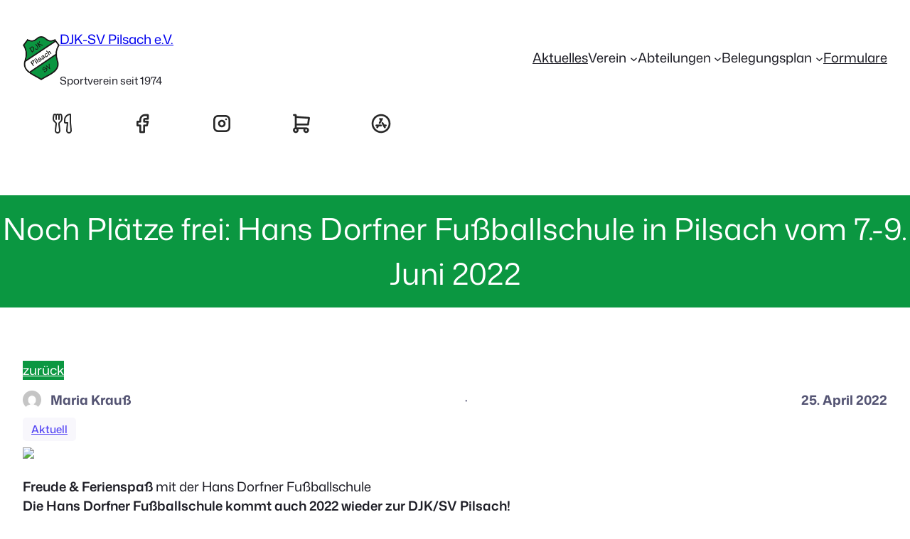

--- FILE ---
content_type: text/html; charset=UTF-8
request_url: https://www.djk-sv-pilsach.de/noch-plaetze-frei-hans-dorfner-fussballschule-in-pilsach-vom-7-9-juni-2022/
body_size: 111517
content:
<!DOCTYPE html>
<html lang="de">
<head>
	<meta charset="UTF-8" />
	<meta name="viewport" content="width=device-width, initial-scale=1" />
<meta name='robots' content='max-image-preview:large' />
<title>Noch Plätze frei: Hans Dorfner Fußballschule in Pilsach vom 7.-9. Juni 2022 &#8211; DJK-SV Pilsach e.V.</title>
<link rel="alternate" type="application/rss+xml" title="DJK-SV Pilsach e.V. &raquo; Feed" href="https://www.djk-sv-pilsach.de/feed/" />
<link rel="alternate" type="application/rss+xml" title="DJK-SV Pilsach e.V. &raquo; Kommentar-Feed" href="https://www.djk-sv-pilsach.de/comments/feed/" />
<link rel="alternate" type="text/calendar" title="DJK-SV Pilsach e.V. &raquo; iCal Feed" href="https://www.djk-sv-pilsach.de/termine/?ical=1" />
<link rel="alternate" title="oEmbed (JSON)" type="application/json+oembed" href="https://www.djk-sv-pilsach.de/wp-json/oembed/1.0/embed?url=https%3A%2F%2Fwww.djk-sv-pilsach.de%2Fnoch-plaetze-frei-hans-dorfner-fussballschule-in-pilsach-vom-7-9-juni-2022%2F" />
<link rel="alternate" title="oEmbed (XML)" type="text/xml+oembed" href="https://www.djk-sv-pilsach.de/wp-json/oembed/1.0/embed?url=https%3A%2F%2Fwww.djk-sv-pilsach.de%2Fnoch-plaetze-frei-hans-dorfner-fussballschule-in-pilsach-vom-7-9-juni-2022%2F&#038;format=xml" />
<style id='wp-img-auto-sizes-contain-inline-css'>
img:is([sizes=auto i],[sizes^="auto," i]){contain-intrinsic-size:3000px 1500px}
/*# sourceURL=wp-img-auto-sizes-contain-inline-css */
</style>
<style id='wp-block-site-logo-inline-css'>
.wp-block-site-logo{box-sizing:border-box;line-height:0}.wp-block-site-logo a{display:inline-block;line-height:0}.wp-block-site-logo.is-default-size img{height:auto;width:120px}.wp-block-site-logo img{height:auto;max-width:100%}.wp-block-site-logo a,.wp-block-site-logo img{border-radius:inherit}.wp-block-site-logo.aligncenter{margin-left:auto;margin-right:auto;text-align:center}:root :where(.wp-block-site-logo.is-style-rounded){border-radius:9999px}
/*# sourceURL=https://www.djk-sv-pilsach.de/wp-includes/blocks/site-logo/style.min.css */
</style>
<style id='wp-block-site-title-inline-css'>
.wp-block-site-title{box-sizing:border-box}.wp-block-site-title :where(a){color:inherit;font-family:inherit;font-size:inherit;font-style:inherit;font-weight:inherit;letter-spacing:inherit;line-height:inherit;text-decoration:inherit}
/*# sourceURL=https://www.djk-sv-pilsach.de/wp-includes/blocks/site-title/style.min.css */
</style>
<style id='wp-block-paragraph-inline-css'>
.is-small-text{font-size:.875em}.is-regular-text{font-size:1em}.is-large-text{font-size:2.25em}.is-larger-text{font-size:3em}.has-drop-cap:not(:focus):first-letter{float:left;font-size:8.4em;font-style:normal;font-weight:100;line-height:.68;margin:.05em .1em 0 0;text-transform:uppercase}body.rtl .has-drop-cap:not(:focus):first-letter{float:none;margin-left:.1em}p.has-drop-cap.has-background{overflow:hidden}:root :where(p.has-background){padding:1.25em 2.375em}:where(p.has-text-color:not(.has-link-color)) a{color:inherit}p.has-text-align-left[style*="writing-mode:vertical-lr"],p.has-text-align-right[style*="writing-mode:vertical-rl"]{rotate:180deg}
/*# sourceURL=https://www.djk-sv-pilsach.de/wp-includes/blocks/paragraph/style.min.css */
</style>
<style id='wp-block-group-inline-css'>
.wp-block-group{box-sizing:border-box}:where(.wp-block-group.wp-block-group-is-layout-constrained){position:relative}
/*# sourceURL=https://www.djk-sv-pilsach.de/wp-includes/blocks/group/style.min.css */
</style>
<style id='djksvpilsach-block-core-group-inline-css'>
/* Group
--------------------------------------------- */

.is-style-background-blur {
	-webkit-backdrop-filter: blur(20px);
	backdrop-filter: blur(20px);
}

/* Improvements for row group */
@media (max-width: 781px) {
	.djksvpilsach-row-stack {
		flex-direction: column;
		align-items: flex-start !important;
	}

	.djksvpilsach-row-stack > * {
		flex-basis: 100% !important;
	}

	.djksvpilsach-flex-start {
		align-items: flex-start !important;
	}

	.djksvpilsach-justify-start {
		justify-content: flex-start !important;
	}
}

.djksvpilsach-row-stack > .wp-block-buttons,
.djksvpilsach-no-shrink {
	flex-shrink: 0;
}

.wp-block-group.djksvpilsach-sticky-top {
	top: calc(20px + var(--wp-admin--admin-bar--position-offset, 0px))
}

/* Helper class to swap order on mobile */
@media (max-width: 781px) {
	.djksvpilsach-swap-order {
		flex-direction: column-reverse;
	}
	.djksvpilsach-row-reverse {
		flex-direction: row-reverse;
	}
}

/*# sourceURL=https://www.djk-sv-pilsach.de/wp-content/themes/djksvpilsach/assets/styles/core-group.css */
</style>
<style id='wp-block-navigation-link-inline-css'>
.wp-block-navigation .wp-block-navigation-item__label{overflow-wrap:break-word}.wp-block-navigation .wp-block-navigation-item__description{display:none}.link-ui-tools{outline:1px solid #f0f0f0;padding:8px}.link-ui-block-inserter{padding-top:8px}.link-ui-block-inserter__back{margin-left:8px;text-transform:uppercase}
/*# sourceURL=https://www.djk-sv-pilsach.de/wp-includes/blocks/navigation-link/style.min.css */
</style>
<link rel='stylesheet' id='wp-block-navigation-css' href='https://www.djk-sv-pilsach.de/wp-includes/blocks/navigation/style.min.css?ver=6.9' media='all' />
<style id='djksvpilsach-block-core-navigation-inline-css'>
/* Desktop Navigation
--------------------------------------------- */

header .wp-block-navigation__responsive-container:not(.is-menu-open) .wp-block-navigation__container .current-menu-item > a,
header .wp-block-navigation__responsive-container:not(.is-menu-open) .wp-block-navigation__container .has-child button:hover {
	text-decoration: underline;
}

/* Drop nav */
header .wp-block-navigation__responsive-container:not(.is-menu-open) .wp-block-navigation__submenu-container {
	border: none !important;
	font-size: var(--wp--preset--font-size--small);
	line-height: var(--wp--custom--line-height--snug);
	border-radius: 5px;
	min-width: 225px !important;
	margin-left: calc(var(--wp--preset--spacing--medium) * -1);
	padding: 0;
	z-index: 20 !important;
	border-radius: 5px;
	box-shadow: var(--wp--preset--shadow--small-light);
}

/* Drop nav submenu */
header .wp-block-navigation__responsive-container:not(.is-menu-open) .wp-block-navigation__submenu-container .wp-block-navigation__submenu-container {
	margin-left: 0;
	top: 0 !important;
	left: 100%;
}

header .wp-block-navigation__responsive-container:not(.is-menu-open) :where(.wp-block-navigation__submenu-container) li:first-child {
	padding-top: var(--wp--preset--spacing--small);
	border-top-left-radius: 5px;
	border-top-right-radius: 5px;
}

/* Add padding to bottom of drop menu */
header .wp-block-navigation__responsive-container:not(.is-menu-open) :where(.wp-block-navigation__submenu-container) li:last-child {
	padding-bottom: var(--wp--preset--spacing--small);
	border-bottom-left-radius: 5px;
	border-bottom-right-radius: 5px;
}

/* Add margin to sub menu icon */
header .wp-block-navigation__responsive-container:not(.is-menu-open) .has-child .wp-block-navigation__submenu-container .wp-block-navigation__submenu-icon {
	margin-right: var(--wp--preset--spacing--small);
}

/* Drop nav link padding */
header .wp-block-navigation__responsive-container:not(.is-menu-open) :where(.wp-block-navigation__submenu-container) a,
header .wp-block-navigation__responsive-container:not(.is-menu-open) :where(.wp-block-navigation__submenu-container) .wp-block-navigation-submenu__toggle {
	padding: var(--wp--preset--spacing--small) var(--wp--preset--spacing--medium) !important;
}

/* Mobile Navigation
--------------------------------------------- */

.wp-block-navigation__responsive-container.is-menu-open.has-modal-open {
	padding: var(--wp--preset--spacing--medium);
}

.wp-block-navigation__responsive-container.is-menu-open .wp-block-navigation__responsive-container-content {
	gap: var(--wp--preset--spacing--medium);
}

.wp-block-navigation__responsive-container.is-menu-open.has-modal-open .wp-block-navigation__container {
	width: 100%;
	gap: 5px !important;
}

.wp-block-navigation__responsive-container.is-menu-open.has-modal-open .wp-block-page-list {
	width: 100%;
}

.wp-block-navigation__responsive-container.is-menu-open .wp-block-navigation__responsive-container-content .has-child .wp-block-navigation__submenu-container {
	border-radius: 0;
	margin: 0;
	padding: 5px 0 0 20px;
	align-items: flex-start;
	flex-direction: column;
	gap: 5px;
	width: 100%;
}

.wp-block-navigation__responsive-container.is-menu-open .wp-block-navigation__responsive-container-content .wp-block-navigation__submenu-icon {
	display: block;
	position: absolute;
	right: 0;
	top: 5px;
	height: auto;
	width: 60px;
	padding: 15px 0;
	margin: 0;
}

body.rtl .wp-block-navigation__responsive-container.is-menu-open .wp-block-navigation__responsive-container-content .wp-block-navigation__submenu-icon {
	left: 0;
	right: auto;
}

.wp-block-navigation__responsive-container.is-menu-open .wp-block-navigation__responsive-container-content .wp-block-navigation__submenu-icon svg {
	height: 16px;
	margin: 0;
}

.wp-block-navigation .has-child .wp-block-navigation__submenu-container {
	display: none;
}

.wp-block-navigation-submenu__toggle[aria-expanded="true"] ~ .wp-block-navigation-submenu {
	display: flex;
}

.wp-block-navigation__responsive-container.is-menu-open.has-modal-open .wp-block-navigation__container li:not(.wp-social-link) {
	width: 100%;
	padding: 0 0;
	position: relative;
}

/* Mobile menu links */
.wp-block-navigation__responsive-container.is-menu-open .wp-block-navigation__responsive-container-content .wp-block-navigation-item__content {
	width: 100%;
	font-size: var(--wp--preset--font-size--base);
	padding: 15px 60px 15px 15px;
	border-radius: 5px;
}

body.rtl .wp-block-navigation__responsive-container.is-menu-open .wp-block-navigation__responsive-container-content .wp-block-navigation-item__content {
	padding: 15px 15px 15px 60px;
}

.wp-block-navigation__responsive-container.is-menu-open .wp-block-navigation__container .current-menu-item > .wp-block-navigation-item__content,
.wp-block-navigation__responsive-container.is-menu-open .wp-block-navigation__container .wp-block-navigation-item:hover > .wp-block-navigation-item__content {
	transition: .3s ease;
	text-decoration: none;
	background: color-mix(in srgb, currentColor, transparent 97%);
	-webkit-tap-highlight-color: transparent;
}

.wp-block-navigation__container .wp-block-navigation-item:has(.wp-block-navigation__submenu-container:hover) > .wp-block-navigation-item__content {
	background: transparent;
}

/* Mobile menu open button */
.wp-block-navigation__responsive-container-close,
.wp-block-navigation__responsive-container-open {
	padding: 4px;
	border-radius: 3px;
	background: var(--wp--preset--color--tertiary);
	color: var(--wp--preset--color--main);
}

/* Mobile menu close button */
.wp-block-navigation__responsive-container-close {
	background: var(--wp--preset--color--tertiary);
	color: var(--wp--preset--color--main);
}

.wp-block-djksvpilsach-mega-menu__menu-container {
	font-weight: 400;
}

/*# sourceURL=https://www.djk-sv-pilsach.de/wp-content/themes/djksvpilsach/assets/styles/core-navigation.css */
</style>
<style id='wp-block-image-inline-css'>
.wp-block-image>a,.wp-block-image>figure>a{display:inline-block}.wp-block-image img{box-sizing:border-box;height:auto;max-width:100%;vertical-align:bottom}@media not (prefers-reduced-motion){.wp-block-image img.hide{visibility:hidden}.wp-block-image img.show{animation:show-content-image .4s}}.wp-block-image[style*=border-radius] img,.wp-block-image[style*=border-radius]>a{border-radius:inherit}.wp-block-image.has-custom-border img{box-sizing:border-box}.wp-block-image.aligncenter{text-align:center}.wp-block-image.alignfull>a,.wp-block-image.alignwide>a{width:100%}.wp-block-image.alignfull img,.wp-block-image.alignwide img{height:auto;width:100%}.wp-block-image .aligncenter,.wp-block-image .alignleft,.wp-block-image .alignright,.wp-block-image.aligncenter,.wp-block-image.alignleft,.wp-block-image.alignright{display:table}.wp-block-image .aligncenter>figcaption,.wp-block-image .alignleft>figcaption,.wp-block-image .alignright>figcaption,.wp-block-image.aligncenter>figcaption,.wp-block-image.alignleft>figcaption,.wp-block-image.alignright>figcaption{caption-side:bottom;display:table-caption}.wp-block-image .alignleft{float:left;margin:.5em 1em .5em 0}.wp-block-image .alignright{float:right;margin:.5em 0 .5em 1em}.wp-block-image .aligncenter{margin-left:auto;margin-right:auto}.wp-block-image :where(figcaption){margin-bottom:1em;margin-top:.5em}.wp-block-image.is-style-circle-mask img{border-radius:9999px}@supports ((-webkit-mask-image:none) or (mask-image:none)) or (-webkit-mask-image:none){.wp-block-image.is-style-circle-mask img{border-radius:0;-webkit-mask-image:url('data:image/svg+xml;utf8,<svg viewBox="0 0 100 100" xmlns="http://www.w3.org/2000/svg"><circle cx="50" cy="50" r="50"/></svg>');mask-image:url('data:image/svg+xml;utf8,<svg viewBox="0 0 100 100" xmlns="http://www.w3.org/2000/svg"><circle cx="50" cy="50" r="50"/></svg>');mask-mode:alpha;-webkit-mask-position:center;mask-position:center;-webkit-mask-repeat:no-repeat;mask-repeat:no-repeat;-webkit-mask-size:contain;mask-size:contain}}:root :where(.wp-block-image.is-style-rounded img,.wp-block-image .is-style-rounded img){border-radius:9999px}.wp-block-image figure{margin:0}.wp-lightbox-container{display:flex;flex-direction:column;position:relative}.wp-lightbox-container img{cursor:zoom-in}.wp-lightbox-container img:hover+button{opacity:1}.wp-lightbox-container button{align-items:center;backdrop-filter:blur(16px) saturate(180%);background-color:#5a5a5a40;border:none;border-radius:4px;cursor:zoom-in;display:flex;height:20px;justify-content:center;opacity:0;padding:0;position:absolute;right:16px;text-align:center;top:16px;width:20px;z-index:100}@media not (prefers-reduced-motion){.wp-lightbox-container button{transition:opacity .2s ease}}.wp-lightbox-container button:focus-visible{outline:3px auto #5a5a5a40;outline:3px auto -webkit-focus-ring-color;outline-offset:3px}.wp-lightbox-container button:hover{cursor:pointer;opacity:1}.wp-lightbox-container button:focus{opacity:1}.wp-lightbox-container button:focus,.wp-lightbox-container button:hover,.wp-lightbox-container button:not(:hover):not(:active):not(.has-background){background-color:#5a5a5a40;border:none}.wp-lightbox-overlay{box-sizing:border-box;cursor:zoom-out;height:100vh;left:0;overflow:hidden;position:fixed;top:0;visibility:hidden;width:100%;z-index:100000}.wp-lightbox-overlay .close-button{align-items:center;cursor:pointer;display:flex;justify-content:center;min-height:40px;min-width:40px;padding:0;position:absolute;right:calc(env(safe-area-inset-right) + 16px);top:calc(env(safe-area-inset-top) + 16px);z-index:5000000}.wp-lightbox-overlay .close-button:focus,.wp-lightbox-overlay .close-button:hover,.wp-lightbox-overlay .close-button:not(:hover):not(:active):not(.has-background){background:none;border:none}.wp-lightbox-overlay .lightbox-image-container{height:var(--wp--lightbox-container-height);left:50%;overflow:hidden;position:absolute;top:50%;transform:translate(-50%,-50%);transform-origin:top left;width:var(--wp--lightbox-container-width);z-index:9999999999}.wp-lightbox-overlay .wp-block-image{align-items:center;box-sizing:border-box;display:flex;height:100%;justify-content:center;margin:0;position:relative;transform-origin:0 0;width:100%;z-index:3000000}.wp-lightbox-overlay .wp-block-image img{height:var(--wp--lightbox-image-height);min-height:var(--wp--lightbox-image-height);min-width:var(--wp--lightbox-image-width);width:var(--wp--lightbox-image-width)}.wp-lightbox-overlay .wp-block-image figcaption{display:none}.wp-lightbox-overlay button{background:none;border:none}.wp-lightbox-overlay .scrim{background-color:#fff;height:100%;opacity:.9;position:absolute;width:100%;z-index:2000000}.wp-lightbox-overlay.active{visibility:visible}@media not (prefers-reduced-motion){.wp-lightbox-overlay.active{animation:turn-on-visibility .25s both}.wp-lightbox-overlay.active img{animation:turn-on-visibility .35s both}.wp-lightbox-overlay.show-closing-animation:not(.active){animation:turn-off-visibility .35s both}.wp-lightbox-overlay.show-closing-animation:not(.active) img{animation:turn-off-visibility .25s both}.wp-lightbox-overlay.zoom.active{animation:none;opacity:1;visibility:visible}.wp-lightbox-overlay.zoom.active .lightbox-image-container{animation:lightbox-zoom-in .4s}.wp-lightbox-overlay.zoom.active .lightbox-image-container img{animation:none}.wp-lightbox-overlay.zoom.active .scrim{animation:turn-on-visibility .4s forwards}.wp-lightbox-overlay.zoom.show-closing-animation:not(.active){animation:none}.wp-lightbox-overlay.zoom.show-closing-animation:not(.active) .lightbox-image-container{animation:lightbox-zoom-out .4s}.wp-lightbox-overlay.zoom.show-closing-animation:not(.active) .lightbox-image-container img{animation:none}.wp-lightbox-overlay.zoom.show-closing-animation:not(.active) .scrim{animation:turn-off-visibility .4s forwards}}@keyframes show-content-image{0%{visibility:hidden}99%{visibility:hidden}to{visibility:visible}}@keyframes turn-on-visibility{0%{opacity:0}to{opacity:1}}@keyframes turn-off-visibility{0%{opacity:1;visibility:visible}99%{opacity:0;visibility:visible}to{opacity:0;visibility:hidden}}@keyframes lightbox-zoom-in{0%{transform:translate(calc((-100vw + var(--wp--lightbox-scrollbar-width))/2 + var(--wp--lightbox-initial-left-position)),calc(-50vh + var(--wp--lightbox-initial-top-position))) scale(var(--wp--lightbox-scale))}to{transform:translate(-50%,-50%) scale(1)}}@keyframes lightbox-zoom-out{0%{transform:translate(-50%,-50%) scale(1);visibility:visible}99%{visibility:visible}to{transform:translate(calc((-100vw + var(--wp--lightbox-scrollbar-width))/2 + var(--wp--lightbox-initial-left-position)),calc(-50vh + var(--wp--lightbox-initial-top-position))) scale(var(--wp--lightbox-scale));visibility:hidden}}
/*# sourceURL=https://www.djk-sv-pilsach.de/wp-includes/blocks/image/style.min.css */
</style>
<style id='djksvpilsach-block-core-image-inline-css'>
/* Image
--------------------------------------------- */

.wp-block-image.alignleft {
	margin-bottom: var(--wp--preset--spacing--small);
}

.wp-block-image.alignright {
	margin-bottom: var(--wp--preset--spacing--small);
}

@media only screen and (max-width: 600px) {
	.is-layout-flow .wp-block-image.alignleft,
	.is-layout-flow .wp-block-image.alignright {
		float: none;
		margin-left: auto;
		margin-right: auto;
	}
}

html .is-layout-flex .wp-block-image {
	flex-shrink: 0;
}

.wp-block-image.is-style-rounded img,
.wp-block-image .is-style-rounded img {
	border-radius: 10px;
}

.wp-block-image.is-style-rounded-full img,
.wp-block-image .is-style-rounded-full img {
	border-radius: 1000px;
}

.is-style-media-boxed {
	background-color: var(--wp--preset--color--tertiary);
	padding: var(--wp--preset--spacing--large);
	border-radius: 5px;
}

.is-style-media-boxed img {
	box-shadow:
		1px 2px 2px hsl(233deg 38% 85% / 0.2),
		2px 4px 4px hsl(233deg 38% 85% / 0.2),
		4px 8px 8px hsl(233deg 38% 85% / 0.2),
		8px 16px 16px hsl(233deg 38% 85% / 0.2),
		16px 32px 32px hsl(233deg 38% 85% / 0.2);
}

.is-style-media-boxed figcaption {
	margin-bottom: calc(var(--wp--preset--spacing--small) * -1) !important;
}

.djksvpilsach-avatar-row > figure:not(:first-child) {
	margin-left: -10px !important;
}

/*# sourceURL=https://www.djk-sv-pilsach.de/wp-content/themes/djksvpilsach/assets/styles/core-image.css */
</style>
<style id='wp-block-post-title-inline-css'>
.wp-block-post-title{box-sizing:border-box;word-break:break-word}.wp-block-post-title :where(a){display:inline-block;font-family:inherit;font-size:inherit;font-style:inherit;font-weight:inherit;letter-spacing:inherit;line-height:inherit;text-decoration:inherit}
/*# sourceURL=https://www.djk-sv-pilsach.de/wp-includes/blocks/post-title/style.min.css */
</style>
<style id='wp-block-button-inline-css'>
.wp-block-button__link{align-content:center;box-sizing:border-box;cursor:pointer;display:inline-block;height:100%;text-align:center;word-break:break-word}.wp-block-button__link.aligncenter{text-align:center}.wp-block-button__link.alignright{text-align:right}:where(.wp-block-button__link){border-radius:9999px;box-shadow:none;padding:calc(.667em + 2px) calc(1.333em + 2px);text-decoration:none}.wp-block-button[style*=text-decoration] .wp-block-button__link{text-decoration:inherit}.wp-block-buttons>.wp-block-button.has-custom-width{max-width:none}.wp-block-buttons>.wp-block-button.has-custom-width .wp-block-button__link{width:100%}.wp-block-buttons>.wp-block-button.has-custom-font-size .wp-block-button__link{font-size:inherit}.wp-block-buttons>.wp-block-button.wp-block-button__width-25{width:calc(25% - var(--wp--style--block-gap, .5em)*.75)}.wp-block-buttons>.wp-block-button.wp-block-button__width-50{width:calc(50% - var(--wp--style--block-gap, .5em)*.5)}.wp-block-buttons>.wp-block-button.wp-block-button__width-75{width:calc(75% - var(--wp--style--block-gap, .5em)*.25)}.wp-block-buttons>.wp-block-button.wp-block-button__width-100{flex-basis:100%;width:100%}.wp-block-buttons.is-vertical>.wp-block-button.wp-block-button__width-25{width:25%}.wp-block-buttons.is-vertical>.wp-block-button.wp-block-button__width-50{width:50%}.wp-block-buttons.is-vertical>.wp-block-button.wp-block-button__width-75{width:75%}.wp-block-button.is-style-squared,.wp-block-button__link.wp-block-button.is-style-squared{border-radius:0}.wp-block-button.no-border-radius,.wp-block-button__link.no-border-radius{border-radius:0!important}:root :where(.wp-block-button .wp-block-button__link.is-style-outline),:root :where(.wp-block-button.is-style-outline>.wp-block-button__link){border:2px solid;padding:.667em 1.333em}:root :where(.wp-block-button .wp-block-button__link.is-style-outline:not(.has-text-color)),:root :where(.wp-block-button.is-style-outline>.wp-block-button__link:not(.has-text-color)){color:currentColor}:root :where(.wp-block-button .wp-block-button__link.is-style-outline:not(.has-background)),:root :where(.wp-block-button.is-style-outline>.wp-block-button__link:not(.has-background)){background-color:initial;background-image:none}
/*# sourceURL=https://www.djk-sv-pilsach.de/wp-includes/blocks/button/style.min.css */
</style>
<style id='djksvpilsach-block-core-button-inline-css'>
/* Button - Outline Style
--------------------------------------------- */

.wp-block-button.is-style-outline .wp-block-button__link {
	border: none;
	background-color: transparent;
	outline: 2px solid currentColor;
	outline-offset: -3.5px;
}

.wp-block-button.is-style-outline .wp-block-button__link:hover {
	color: var(--wp--preset--color--main) !important;
	outline-color: var(--wp--preset--color--main);
}

/*# sourceURL=https://www.djk-sv-pilsach.de/wp-content/themes/djksvpilsach/assets/styles/core-button.css */
</style>
<style id='wp-block-buttons-inline-css'>
.wp-block-buttons{box-sizing:border-box}.wp-block-buttons.is-vertical{flex-direction:column}.wp-block-buttons.is-vertical>.wp-block-button:last-child{margin-bottom:0}.wp-block-buttons>.wp-block-button{display:inline-block;margin:0}.wp-block-buttons.is-content-justification-left{justify-content:flex-start}.wp-block-buttons.is-content-justification-left.is-vertical{align-items:flex-start}.wp-block-buttons.is-content-justification-center{justify-content:center}.wp-block-buttons.is-content-justification-center.is-vertical{align-items:center}.wp-block-buttons.is-content-justification-right{justify-content:flex-end}.wp-block-buttons.is-content-justification-right.is-vertical{align-items:flex-end}.wp-block-buttons.is-content-justification-space-between{justify-content:space-between}.wp-block-buttons.aligncenter{text-align:center}.wp-block-buttons:not(.is-content-justification-space-between,.is-content-justification-right,.is-content-justification-left,.is-content-justification-center) .wp-block-button.aligncenter{margin-left:auto;margin-right:auto;width:100%}.wp-block-buttons[style*=text-decoration] .wp-block-button,.wp-block-buttons[style*=text-decoration] .wp-block-button__link{text-decoration:inherit}.wp-block-buttons.has-custom-font-size .wp-block-button__link{font-size:inherit}.wp-block-buttons .wp-block-button__link{width:100%}.wp-block-button.aligncenter{text-align:center}
/*# sourceURL=https://www.djk-sv-pilsach.de/wp-includes/blocks/buttons/style.min.css */
</style>
<style id='wp-block-post-author-inline-css'>
.wp-block-post-author{box-sizing:border-box;display:flex;flex-wrap:wrap}.wp-block-post-author__byline{font-size:.5em;margin-bottom:0;margin-top:0;width:100%}.wp-block-post-author__avatar{margin-right:1em}.wp-block-post-author__bio{font-size:.7em;margin-bottom:.7em}.wp-block-post-author__content{flex-basis:0;flex-grow:1}.wp-block-post-author__name{margin:0}
/*# sourceURL=https://www.djk-sv-pilsach.de/wp-includes/blocks/post-author/style.min.css */
</style>
<style id='djksvpilsach-block-core-post-author-inline-css'>
/* Post Author
--------------------------------------------- */

.wp-block-post-author {
	align-items: center;
}

.wp-block-post-author__name {
	margin-bottom: 0;
}

.wp-block-post-author__avatar {
	display: inline-flex;
	align-items: center;
	margin-right: .8rem;
}

.wp-block-post-author__avatar img {
	width: 26px;
	height: 26px;
	border-radius: 100px;
}

/*# sourceURL=https://www.djk-sv-pilsach.de/wp-content/themes/djksvpilsach/assets/styles/core-post-author.css */
</style>
<style id='wp-block-post-date-inline-css'>
.wp-block-post-date{box-sizing:border-box}
/*# sourceURL=https://www.djk-sv-pilsach.de/wp-includes/blocks/post-date/style.min.css */
</style>
<style id='wp-block-post-terms-inline-css'>
.wp-block-post-terms{box-sizing:border-box}.wp-block-post-terms .wp-block-post-terms__separator{white-space:pre-wrap}
/*# sourceURL=https://www.djk-sv-pilsach.de/wp-includes/blocks/post-terms/style.min.css */
</style>
<style id='djksvpilsach-block-core-post-terms-inline-css'>
/* Categories
--------------------------------------------- */

.is-style-term-button a {
	padding: 6px 12px;
	border-radius: 5px;
	background-color: var(--wp--preset--color--tertiary);
	font-size: var(--wp--preset--font-size--x-small);
	color: var(--wp--preset--color--primary);
	line-height: 1.4;
}

.single .taxonomy-post_tag.is-style-term-button {
	display: flex;
	gap: var(--wp--preset--spacing--small);
	flex-wrap: wrap;
}

.single .taxonomy-post_tag.is-style-term-button .wp-block-post-terms__separator {
	display: none;
}

.single .post-meta:empty {
	display: none;
}

/*# sourceURL=https://www.djk-sv-pilsach.de/wp-content/themes/djksvpilsach/assets/styles/core-post-terms.css */
</style>
<style id='wp-block-post-content-inline-css'>
.wp-block-post-content{display:flow-root}
/*# sourceURL=https://www.djk-sv-pilsach.de/wp-includes/blocks/post-content/style.min.css */
</style>
<style id='wp-block-columns-inline-css'>
.wp-block-columns{box-sizing:border-box;display:flex;flex-wrap:wrap!important}@media (min-width:782px){.wp-block-columns{flex-wrap:nowrap!important}}.wp-block-columns{align-items:normal!important}.wp-block-columns.are-vertically-aligned-top{align-items:flex-start}.wp-block-columns.are-vertically-aligned-center{align-items:center}.wp-block-columns.are-vertically-aligned-bottom{align-items:flex-end}@media (max-width:781px){.wp-block-columns:not(.is-not-stacked-on-mobile)>.wp-block-column{flex-basis:100%!important}}@media (min-width:782px){.wp-block-columns:not(.is-not-stacked-on-mobile)>.wp-block-column{flex-basis:0;flex-grow:1}.wp-block-columns:not(.is-not-stacked-on-mobile)>.wp-block-column[style*=flex-basis]{flex-grow:0}}.wp-block-columns.is-not-stacked-on-mobile{flex-wrap:nowrap!important}.wp-block-columns.is-not-stacked-on-mobile>.wp-block-column{flex-basis:0;flex-grow:1}.wp-block-columns.is-not-stacked-on-mobile>.wp-block-column[style*=flex-basis]{flex-grow:0}:where(.wp-block-columns){margin-bottom:1.75em}:where(.wp-block-columns.has-background){padding:1.25em 2.375em}.wp-block-column{flex-grow:1;min-width:0;overflow-wrap:break-word;word-break:break-word}.wp-block-column.is-vertically-aligned-top{align-self:flex-start}.wp-block-column.is-vertically-aligned-center{align-self:center}.wp-block-column.is-vertically-aligned-bottom{align-self:flex-end}.wp-block-column.is-vertically-aligned-stretch{align-self:stretch}.wp-block-column.is-vertically-aligned-bottom,.wp-block-column.is-vertically-aligned-center,.wp-block-column.is-vertically-aligned-top{width:100%}
/*# sourceURL=https://www.djk-sv-pilsach.de/wp-includes/blocks/columns/style.min.css */
</style>
<style id='djksvpilsach-block-core-columns-inline-css'>
/* Column
--------------------------------------------- */

.is-style-column-box-shadow {
	box-shadow: 0px 8px 40px -20px rgb(21 14 41 / 12%);
	transition: .4s ease;
}

.is-style-column-box-shadow:hover {
	box-shadow: 0px 12px 60px -20px rgb(21 14 41 / 16%);
}

/* Helper class to swap order on mobile */
@media (max-width: 781px) {
	.djksvpilsach-swap-order {
		flex-direction: column-reverse;
	}
	.djksvpilsach-row-reverse {
		flex-direction: row-reverse;
	}
}

/*# sourceURL=https://www.djk-sv-pilsach.de/wp-content/themes/djksvpilsach/assets/styles/core-columns.css */
</style>
<style id='wp-block-library-inline-css'>
:root{--wp-block-synced-color:#7a00df;--wp-block-synced-color--rgb:122,0,223;--wp-bound-block-color:var(--wp-block-synced-color);--wp-editor-canvas-background:#ddd;--wp-admin-theme-color:#007cba;--wp-admin-theme-color--rgb:0,124,186;--wp-admin-theme-color-darker-10:#006ba1;--wp-admin-theme-color-darker-10--rgb:0,107,160.5;--wp-admin-theme-color-darker-20:#005a87;--wp-admin-theme-color-darker-20--rgb:0,90,135;--wp-admin-border-width-focus:2px}@media (min-resolution:192dpi){:root{--wp-admin-border-width-focus:1.5px}}.wp-element-button{cursor:pointer}:root .has-very-light-gray-background-color{background-color:#eee}:root .has-very-dark-gray-background-color{background-color:#313131}:root .has-very-light-gray-color{color:#eee}:root .has-very-dark-gray-color{color:#313131}:root .has-vivid-green-cyan-to-vivid-cyan-blue-gradient-background{background:linear-gradient(135deg,#00d084,#0693e3)}:root .has-purple-crush-gradient-background{background:linear-gradient(135deg,#34e2e4,#4721fb 50%,#ab1dfe)}:root .has-hazy-dawn-gradient-background{background:linear-gradient(135deg,#faaca8,#dad0ec)}:root .has-subdued-olive-gradient-background{background:linear-gradient(135deg,#fafae1,#67a671)}:root .has-atomic-cream-gradient-background{background:linear-gradient(135deg,#fdd79a,#004a59)}:root .has-nightshade-gradient-background{background:linear-gradient(135deg,#330968,#31cdcf)}:root .has-midnight-gradient-background{background:linear-gradient(135deg,#020381,#2874fc)}:root{--wp--preset--font-size--normal:16px;--wp--preset--font-size--huge:42px}.has-regular-font-size{font-size:1em}.has-larger-font-size{font-size:2.625em}.has-normal-font-size{font-size:var(--wp--preset--font-size--normal)}.has-huge-font-size{font-size:var(--wp--preset--font-size--huge)}.has-text-align-center{text-align:center}.has-text-align-left{text-align:left}.has-text-align-right{text-align:right}.has-fit-text{white-space:nowrap!important}#end-resizable-editor-section{display:none}.aligncenter{clear:both}.items-justified-left{justify-content:flex-start}.items-justified-center{justify-content:center}.items-justified-right{justify-content:flex-end}.items-justified-space-between{justify-content:space-between}.screen-reader-text{border:0;clip-path:inset(50%);height:1px;margin:-1px;overflow:hidden;padding:0;position:absolute;width:1px;word-wrap:normal!important}.screen-reader-text:focus{background-color:#ddd;clip-path:none;color:#444;display:block;font-size:1em;height:auto;left:5px;line-height:normal;padding:15px 23px 14px;text-decoration:none;top:5px;width:auto;z-index:100000}html :where(.has-border-color){border-style:solid}html :where([style*=border-top-color]){border-top-style:solid}html :where([style*=border-right-color]){border-right-style:solid}html :where([style*=border-bottom-color]){border-bottom-style:solid}html :where([style*=border-left-color]){border-left-style:solid}html :where([style*=border-width]){border-style:solid}html :where([style*=border-top-width]){border-top-style:solid}html :where([style*=border-right-width]){border-right-style:solid}html :where([style*=border-bottom-width]){border-bottom-style:solid}html :where([style*=border-left-width]){border-left-style:solid}html :where(img[class*=wp-image-]){height:auto;max-width:100%}:where(figure){margin:0 0 1em}html :where(.is-position-sticky){--wp-admin--admin-bar--position-offset:var(--wp-admin--admin-bar--height,0px)}@media screen and (max-width:600px){html :where(.is-position-sticky){--wp-admin--admin-bar--position-offset:0px}}
/*# sourceURL=/wp-includes/css/dist/block-library/common.min.css */
</style>
<style id='global-styles-inline-css'>
:root{--wp--preset--aspect-ratio--square: 1;--wp--preset--aspect-ratio--4-3: 4/3;--wp--preset--aspect-ratio--3-4: 3/4;--wp--preset--aspect-ratio--3-2: 3/2;--wp--preset--aspect-ratio--2-3: 2/3;--wp--preset--aspect-ratio--16-9: 16/9;--wp--preset--aspect-ratio--9-16: 9/16;--wp--preset--color--black: #000000;--wp--preset--color--cyan-bluish-gray: #abb8c3;--wp--preset--color--white: #ffffff;--wp--preset--color--pale-pink: #f78da7;--wp--preset--color--vivid-red: #cf2e2e;--wp--preset--color--luminous-vivid-orange: #ff6900;--wp--preset--color--luminous-vivid-amber: #fcb900;--wp--preset--color--light-green-cyan: #7bdcb5;--wp--preset--color--vivid-green-cyan: #00d084;--wp--preset--color--pale-cyan-blue: #8ed1fc;--wp--preset--color--vivid-cyan-blue: #0693e3;--wp--preset--color--vivid-purple: #9b51e0;--wp--preset--color--primary: #5344F4;--wp--preset--color--primary-accent: #0b9741;--wp--preset--color--primary-alt: #DEC9FF;--wp--preset--color--primary-alt-accent: #3d386b;--wp--preset--color--main: #1E1E26;--wp--preset--color--main-accent: #d4d4ec;--wp--preset--color--base: #fff;--wp--preset--color--secondary: #545473;--wp--preset--color--tertiary: #f8f7fc;--wp--preset--color--border-light: #E3E3F0;--wp--preset--color--border-dark: #4E4E60;--wp--preset--color--custom-jo-z: #009646;--wp--preset--gradient--vivid-cyan-blue-to-vivid-purple: linear-gradient(135deg,rgb(6,147,227) 0%,rgb(155,81,224) 100%);--wp--preset--gradient--light-green-cyan-to-vivid-green-cyan: linear-gradient(135deg,rgb(122,220,180) 0%,rgb(0,208,130) 100%);--wp--preset--gradient--luminous-vivid-amber-to-luminous-vivid-orange: linear-gradient(135deg,rgb(252,185,0) 0%,rgb(255,105,0) 100%);--wp--preset--gradient--luminous-vivid-orange-to-vivid-red: linear-gradient(135deg,rgb(255,105,0) 0%,rgb(207,46,46) 100%);--wp--preset--gradient--very-light-gray-to-cyan-bluish-gray: linear-gradient(135deg,rgb(238,238,238) 0%,rgb(169,184,195) 100%);--wp--preset--gradient--cool-to-warm-spectrum: linear-gradient(135deg,rgb(74,234,220) 0%,rgb(151,120,209) 20%,rgb(207,42,186) 40%,rgb(238,44,130) 60%,rgb(251,105,98) 80%,rgb(254,248,76) 100%);--wp--preset--gradient--blush-light-purple: linear-gradient(135deg,rgb(255,206,236) 0%,rgb(152,150,240) 100%);--wp--preset--gradient--blush-bordeaux: linear-gradient(135deg,rgb(254,205,165) 0%,rgb(254,45,45) 50%,rgb(107,0,62) 100%);--wp--preset--gradient--luminous-dusk: linear-gradient(135deg,rgb(255,203,112) 0%,rgb(199,81,192) 50%,rgb(65,88,208) 100%);--wp--preset--gradient--pale-ocean: linear-gradient(135deg,rgb(255,245,203) 0%,rgb(182,227,212) 50%,rgb(51,167,181) 100%);--wp--preset--gradient--electric-grass: linear-gradient(135deg,rgb(202,248,128) 0%,rgb(113,206,126) 100%);--wp--preset--gradient--midnight: linear-gradient(135deg,rgb(2,3,129) 0%,rgb(40,116,252) 100%);--wp--preset--gradient--purple: linear-gradient(135deg, #4D34FA, #ad34fa);--wp--preset--gradient--blue: linear-gradient(135deg, #0057FF, #31B5FF);--wp--preset--gradient--pink: linear-gradient(135deg, #FF007A, #FF81BD);--wp--preset--gradient--black: linear-gradient(135deg, #14111E, #4B4462);--wp--preset--gradient--heat: linear-gradient(135deg, #F32758, #FFC581);--wp--preset--font-size--small: clamp(.9rem, 0.9rem + ((1vw - 0.2rem) * 0.231), 1.05rem);--wp--preset--font-size--medium: clamp(1.2rem, 1.2rem + ((1vw - 0.2rem) * 0.692), 1.65rem);--wp--preset--font-size--large: clamp(1.5rem, 1.5rem + ((1vw - 0.2rem) * 1.923), 2.75rem);--wp--preset--font-size--x-large: clamp(1.875rem, 1.875rem + ((1vw - 0.2rem) * 2.5), 3.5rem);--wp--preset--font-size--x-small: clamp(.825rem, 0.825rem + ((1vw - 0.2rem) * 0.192), .95rem);--wp--preset--font-size--base: clamp(1rem, 1rem + ((1vw - 0.2rem) * 0.254), 1.165rem);--wp--preset--font-size--xx-large: clamp(2.25rem, 2.25rem + ((1vw - 0.2rem) * 3.289), 4.3875rem);--wp--preset--font-family--primary: Mona Sans, sans-serif;--wp--preset--font-family--expanded: Mona Sans Expanded, sans-serif;--wp--preset--font-family--condensed: Mona Sans Condensed, sans-serif;--wp--preset--font-family--narrow: Mona Sans Narrow, sans-serif;--wp--preset--font-family--monospace: monospace;--wp--preset--spacing--20: 0.44rem;--wp--preset--spacing--30: 0.67rem;--wp--preset--spacing--40: 1rem;--wp--preset--spacing--50: 1.5rem;--wp--preset--spacing--60: 2.25rem;--wp--preset--spacing--70: 3.38rem;--wp--preset--spacing--80: 5.06rem;--wp--preset--spacing--small: clamp(.5rem, 2.5vw, 1rem);--wp--preset--spacing--medium: clamp(1.5rem, 4vw, 2rem);--wp--preset--spacing--large: clamp(2rem, 5vw, 3rem);--wp--preset--spacing--x-large: clamp(3rem, 7vw, 5rem);--wp--preset--spacing--xx-large: clamp(4rem, 9vw, 7rem);--wp--preset--spacing--xxx-large: clamp(5rem, 12vw, 9rem);--wp--preset--spacing--xxxx-large: clamp(6rem, 14vw, 13rem);--wp--preset--shadow--natural: 6px 6px 9px rgba(0, 0, 0, 0.2);--wp--preset--shadow--deep: 12px 12px 50px rgba(0, 0, 0, 0.4);--wp--preset--shadow--sharp: 6px 6px 0px rgba(0, 0, 0, 0.2);--wp--preset--shadow--outlined: 6px 6px 0px -3px rgb(255, 255, 255), 6px 6px rgb(0, 0, 0);--wp--preset--shadow--crisp: 6px 6px 0px rgb(0, 0, 0);--wp--preset--shadow--extra-large-dark: 0px 536px 150px 0px rgba(20, 17, 31, 0.00), 0px 343px 137px 0px rgba(20, 17, 31, 0.01), 0px 193px 116px 0px rgba(20, 17, 31, 0.05), 0px 86px 86px 0px rgba(20, 17, 31, 0.09), 0px 21px 47px 0px rgba(20, 17, 31, 0.10);--wp--preset--shadow--large-dark: 0px 219px 61px 0px rgba(20, 17, 31, 0.00), 0px 140px 56px 0px rgba(20, 17, 31, 0.01), 0px 79px 47px 0px rgba(20, 17, 31, 0.05), 0px 35px 35px 0px rgba(20, 17, 31, 0.09), 0px 9px 19px 0px rgba(20, 17, 31, 0.10);--wp--preset--shadow--medium-dark: 0px 66px 18px 0px rgba(20, 17, 31, 0.00), 0px 42px 17px 0px rgba(20, 17, 31, 0.01), 0px 24px 14px 0px rgba(20, 17, 31, 0.05), 0px 10px 10px 0px rgba(20, 17, 31, 0.09), 0px 3px 6px 0px rgba(20, 17, 31, 0.10);--wp--preset--shadow--small-dark: 0px 16px 4px 0px rgba(20, 17, 31, 0.00), 0px 10px 4px 0px rgba(20, 17, 31, 0.01), 0px 6px 3px 0px rgba(20, 17, 31, 0.05), 0px 3px 3px 0px rgba(20, 17, 31, 0.09), 0px 1px 1px 0px rgba(20, 17, 31, 0.10);--wp--preset--shadow--extra-large-light: 0px 536px 150px 0px rgba(20, 17, 31, 0.00), 0px 343px 137px 0px rgba(20, 17, 31, 0.01), 0px 193px 116px 0px rgba(20, 17, 31, 0.03), 0px 86px 86px 0px rgba(20, 17, 31, 0.04), 0px 21px 47px 0px rgba(20, 17, 31, 0.05);--wp--preset--shadow--large-light: 0px 219px 61px 0px rgba(20, 17, 31, 0.00), 0px 140px 56px 0px rgba(20, 17, 31, 0.01), 0px 79px 47px 0px rgba(20, 17, 31, 0.03), 0px 35px 35px 0px rgba(20, 17, 31, 0.04), 0px 9px 19px 0px rgba(20, 17, 31, 0.05);--wp--preset--shadow--medium-light: 0px 69px 19px 0px rgba(20, 17, 31, 0.00), 0px 44px 18px 0px rgba(20, 17, 31, 0.01), 0px 25px 15px 0px rgba(20, 17, 31, 0.03), 0px 11px 11px 0px rgba(20, 17, 31, 0.04), 0px 3px 6px 0px rgba(20, 17, 31, 0.05);--wp--preset--shadow--small-light: 0px 16px 5px 0px rgba(20, 17, 31, 0.00), 0px 10px 4px 0px rgba(20, 17, 31, 0.00), 0px 6px 4px 0px rgba(20, 17, 31, 0.02), 0px 3px 3px 0px rgba(20, 17, 31, 0.03), 0px 1px 1px 0px rgba(20, 17, 31, 0.03);--wp--custom--font-weight--black: 900;--wp--custom--font-weight--bold: 700;--wp--custom--font-weight--extra-bold: 800;--wp--custom--font-weight--extra-light: 200;--wp--custom--font-weight--light: 300;--wp--custom--font-weight--medium: 500;--wp--custom--font-weight--regular: 425;--wp--custom--font-weight--semi-bold: 600;--wp--custom--font-weight--thin: 100;--wp--custom--line-height--body: 1.5;--wp--custom--line-height--loose: 2;--wp--custom--line-height--none: 1;--wp--custom--line-height--relaxed: 1.625;--wp--custom--line-height--snug: 1.2;--wp--custom--line-height--tight: 1.1;}:root { --wp--style--global--content-size: 768px;--wp--style--global--wide-size: 1360px; }:where(body) { margin: 0; }.wp-site-blocks { padding-top: var(--wp--style--root--padding-top); padding-bottom: var(--wp--style--root--padding-bottom); }.has-global-padding { padding-right: var(--wp--style--root--padding-right); padding-left: var(--wp--style--root--padding-left); }.has-global-padding > .alignfull { margin-right: calc(var(--wp--style--root--padding-right) * -1); margin-left: calc(var(--wp--style--root--padding-left) * -1); }.has-global-padding :where(:not(.alignfull.is-layout-flow) > .has-global-padding:not(.wp-block-block, .alignfull)) { padding-right: 0; padding-left: 0; }.has-global-padding :where(:not(.alignfull.is-layout-flow) > .has-global-padding:not(.wp-block-block, .alignfull)) > .alignfull { margin-left: 0; margin-right: 0; }.wp-site-blocks > .alignleft { float: left; margin-right: 2em; }.wp-site-blocks > .alignright { float: right; margin-left: 2em; }.wp-site-blocks > .aligncenter { justify-content: center; margin-left: auto; margin-right: auto; }:where(.wp-site-blocks) > * { margin-block-start: var(--wp--preset--spacing--small); margin-block-end: 0; }:where(.wp-site-blocks) > :first-child { margin-block-start: 0; }:where(.wp-site-blocks) > :last-child { margin-block-end: 0; }:root { --wp--style--block-gap: var(--wp--preset--spacing--small); }:root :where(.is-layout-flow) > :first-child{margin-block-start: 0;}:root :where(.is-layout-flow) > :last-child{margin-block-end: 0;}:root :where(.is-layout-flow) > *{margin-block-start: var(--wp--preset--spacing--small);margin-block-end: 0;}:root :where(.is-layout-constrained) > :first-child{margin-block-start: 0;}:root :where(.is-layout-constrained) > :last-child{margin-block-end: 0;}:root :where(.is-layout-constrained) > *{margin-block-start: var(--wp--preset--spacing--small);margin-block-end: 0;}:root :where(.is-layout-flex){gap: var(--wp--preset--spacing--small);}:root :where(.is-layout-grid){gap: var(--wp--preset--spacing--small);}.is-layout-flow > .alignleft{float: left;margin-inline-start: 0;margin-inline-end: 2em;}.is-layout-flow > .alignright{float: right;margin-inline-start: 2em;margin-inline-end: 0;}.is-layout-flow > .aligncenter{margin-left: auto !important;margin-right: auto !important;}.is-layout-constrained > .alignleft{float: left;margin-inline-start: 0;margin-inline-end: 2em;}.is-layout-constrained > .alignright{float: right;margin-inline-start: 2em;margin-inline-end: 0;}.is-layout-constrained > .aligncenter{margin-left: auto !important;margin-right: auto !important;}.is-layout-constrained > :where(:not(.alignleft):not(.alignright):not(.alignfull)){max-width: var(--wp--style--global--content-size);margin-left: auto !important;margin-right: auto !important;}.is-layout-constrained > .alignwide{max-width: var(--wp--style--global--wide-size);}body .is-layout-flex{display: flex;}.is-layout-flex{flex-wrap: wrap;align-items: center;}.is-layout-flex > :is(*, div){margin: 0;}body .is-layout-grid{display: grid;}.is-layout-grid > :is(*, div){margin: 0;}body{background-color: var(--wp--preset--color--base);color: var(--wp--preset--color--main);font-family: var(--wp--preset--font-family--primary);font-size: var(--wp--preset--font-size--base);font-weight: 430;line-height: var(--wp--custom--line-height--body);--wp--style--root--padding-top: 0;--wp--style--root--padding-right: var(--wp--preset--spacing--medium);--wp--style--root--padding-bottom: 0;--wp--style--root--padding-left: var(--wp--preset--spacing--medium);}a:where(:not(.wp-element-button)){color: var(--wp--preset--color--main);text-decoration: underline;}h1, h2, h3, h4, h5, h6{font-family: var(--wp--preset--font-family--primary);font-weight: 600;line-height: var(--wp--custom--line-height--body);}h1{font-size: var(--wp--preset--font-size--x-large);line-height: var(--wp--custom--line-height--snug);}h2{font-size: var(--wp--preset--font-size--large);line-height: var(--wp--custom--line-height--snug);}h3{font-size: var(--wp--preset--font-size--medium);}h4{font-size: var(--wp--preset--font-size--base);}h5{font-size: var(--wp--preset--font-size--small);}h6{font-size: var(--wp--preset--font-size--x-small);}:root :where(.wp-element-button, .wp-block-button__link){background-color: var(--wp--preset--color--main);border-radius: 5px;border-width: 0;color: var(--wp--preset--color--base);font-family: inherit;font-size: var(--wp--preset--font-size--small);font-style: inherit;font-weight: 500;letter-spacing: inherit;line-height: inherit;padding-top: .6em;padding-right: 1em;padding-bottom: .6em;padding-left: 1em;text-decoration: none;text-transform: inherit;}:root :where(.wp-element-button:hover, .wp-block-button__link:hover){background-color: var(--wp--preset--color--main);color: var(--wp--preset--color--base);text-decoration: underline;}.has-black-color{color: var(--wp--preset--color--black) !important;}.has-cyan-bluish-gray-color{color: var(--wp--preset--color--cyan-bluish-gray) !important;}.has-white-color{color: var(--wp--preset--color--white) !important;}.has-pale-pink-color{color: var(--wp--preset--color--pale-pink) !important;}.has-vivid-red-color{color: var(--wp--preset--color--vivid-red) !important;}.has-luminous-vivid-orange-color{color: var(--wp--preset--color--luminous-vivid-orange) !important;}.has-luminous-vivid-amber-color{color: var(--wp--preset--color--luminous-vivid-amber) !important;}.has-light-green-cyan-color{color: var(--wp--preset--color--light-green-cyan) !important;}.has-vivid-green-cyan-color{color: var(--wp--preset--color--vivid-green-cyan) !important;}.has-pale-cyan-blue-color{color: var(--wp--preset--color--pale-cyan-blue) !important;}.has-vivid-cyan-blue-color{color: var(--wp--preset--color--vivid-cyan-blue) !important;}.has-vivid-purple-color{color: var(--wp--preset--color--vivid-purple) !important;}.has-primary-color{color: var(--wp--preset--color--primary) !important;}.has-primary-accent-color{color: var(--wp--preset--color--primary-accent) !important;}.has-primary-alt-color{color: var(--wp--preset--color--primary-alt) !important;}.has-primary-alt-accent-color{color: var(--wp--preset--color--primary-alt-accent) !important;}.has-main-color{color: var(--wp--preset--color--main) !important;}.has-main-accent-color{color: var(--wp--preset--color--main-accent) !important;}.has-base-color{color: var(--wp--preset--color--base) !important;}.has-secondary-color{color: var(--wp--preset--color--secondary) !important;}.has-tertiary-color{color: var(--wp--preset--color--tertiary) !important;}.has-border-light-color{color: var(--wp--preset--color--border-light) !important;}.has-border-dark-color{color: var(--wp--preset--color--border-dark) !important;}.has-custom-jo-z-color{color: var(--wp--preset--color--custom-jo-z) !important;}.has-black-background-color{background-color: var(--wp--preset--color--black) !important;}.has-cyan-bluish-gray-background-color{background-color: var(--wp--preset--color--cyan-bluish-gray) !important;}.has-white-background-color{background-color: var(--wp--preset--color--white) !important;}.has-pale-pink-background-color{background-color: var(--wp--preset--color--pale-pink) !important;}.has-vivid-red-background-color{background-color: var(--wp--preset--color--vivid-red) !important;}.has-luminous-vivid-orange-background-color{background-color: var(--wp--preset--color--luminous-vivid-orange) !important;}.has-luminous-vivid-amber-background-color{background-color: var(--wp--preset--color--luminous-vivid-amber) !important;}.has-light-green-cyan-background-color{background-color: var(--wp--preset--color--light-green-cyan) !important;}.has-vivid-green-cyan-background-color{background-color: var(--wp--preset--color--vivid-green-cyan) !important;}.has-pale-cyan-blue-background-color{background-color: var(--wp--preset--color--pale-cyan-blue) !important;}.has-vivid-cyan-blue-background-color{background-color: var(--wp--preset--color--vivid-cyan-blue) !important;}.has-vivid-purple-background-color{background-color: var(--wp--preset--color--vivid-purple) !important;}.has-primary-background-color{background-color: var(--wp--preset--color--primary) !important;}.has-primary-accent-background-color{background-color: var(--wp--preset--color--primary-accent) !important;}.has-primary-alt-background-color{background-color: var(--wp--preset--color--primary-alt) !important;}.has-primary-alt-accent-background-color{background-color: var(--wp--preset--color--primary-alt-accent) !important;}.has-main-background-color{background-color: var(--wp--preset--color--main) !important;}.has-main-accent-background-color{background-color: var(--wp--preset--color--main-accent) !important;}.has-base-background-color{background-color: var(--wp--preset--color--base) !important;}.has-secondary-background-color{background-color: var(--wp--preset--color--secondary) !important;}.has-tertiary-background-color{background-color: var(--wp--preset--color--tertiary) !important;}.has-border-light-background-color{background-color: var(--wp--preset--color--border-light) !important;}.has-border-dark-background-color{background-color: var(--wp--preset--color--border-dark) !important;}.has-custom-jo-z-background-color{background-color: var(--wp--preset--color--custom-jo-z) !important;}.has-black-border-color{border-color: var(--wp--preset--color--black) !important;}.has-cyan-bluish-gray-border-color{border-color: var(--wp--preset--color--cyan-bluish-gray) !important;}.has-white-border-color{border-color: var(--wp--preset--color--white) !important;}.has-pale-pink-border-color{border-color: var(--wp--preset--color--pale-pink) !important;}.has-vivid-red-border-color{border-color: var(--wp--preset--color--vivid-red) !important;}.has-luminous-vivid-orange-border-color{border-color: var(--wp--preset--color--luminous-vivid-orange) !important;}.has-luminous-vivid-amber-border-color{border-color: var(--wp--preset--color--luminous-vivid-amber) !important;}.has-light-green-cyan-border-color{border-color: var(--wp--preset--color--light-green-cyan) !important;}.has-vivid-green-cyan-border-color{border-color: var(--wp--preset--color--vivid-green-cyan) !important;}.has-pale-cyan-blue-border-color{border-color: var(--wp--preset--color--pale-cyan-blue) !important;}.has-vivid-cyan-blue-border-color{border-color: var(--wp--preset--color--vivid-cyan-blue) !important;}.has-vivid-purple-border-color{border-color: var(--wp--preset--color--vivid-purple) !important;}.has-primary-border-color{border-color: var(--wp--preset--color--primary) !important;}.has-primary-accent-border-color{border-color: var(--wp--preset--color--primary-accent) !important;}.has-primary-alt-border-color{border-color: var(--wp--preset--color--primary-alt) !important;}.has-primary-alt-accent-border-color{border-color: var(--wp--preset--color--primary-alt-accent) !important;}.has-main-border-color{border-color: var(--wp--preset--color--main) !important;}.has-main-accent-border-color{border-color: var(--wp--preset--color--main-accent) !important;}.has-base-border-color{border-color: var(--wp--preset--color--base) !important;}.has-secondary-border-color{border-color: var(--wp--preset--color--secondary) !important;}.has-tertiary-border-color{border-color: var(--wp--preset--color--tertiary) !important;}.has-border-light-border-color{border-color: var(--wp--preset--color--border-light) !important;}.has-border-dark-border-color{border-color: var(--wp--preset--color--border-dark) !important;}.has-custom-jo-z-border-color{border-color: var(--wp--preset--color--custom-jo-z) !important;}.has-vivid-cyan-blue-to-vivid-purple-gradient-background{background: var(--wp--preset--gradient--vivid-cyan-blue-to-vivid-purple) !important;}.has-light-green-cyan-to-vivid-green-cyan-gradient-background{background: var(--wp--preset--gradient--light-green-cyan-to-vivid-green-cyan) !important;}.has-luminous-vivid-amber-to-luminous-vivid-orange-gradient-background{background: var(--wp--preset--gradient--luminous-vivid-amber-to-luminous-vivid-orange) !important;}.has-luminous-vivid-orange-to-vivid-red-gradient-background{background: var(--wp--preset--gradient--luminous-vivid-orange-to-vivid-red) !important;}.has-very-light-gray-to-cyan-bluish-gray-gradient-background{background: var(--wp--preset--gradient--very-light-gray-to-cyan-bluish-gray) !important;}.has-cool-to-warm-spectrum-gradient-background{background: var(--wp--preset--gradient--cool-to-warm-spectrum) !important;}.has-blush-light-purple-gradient-background{background: var(--wp--preset--gradient--blush-light-purple) !important;}.has-blush-bordeaux-gradient-background{background: var(--wp--preset--gradient--blush-bordeaux) !important;}.has-luminous-dusk-gradient-background{background: var(--wp--preset--gradient--luminous-dusk) !important;}.has-pale-ocean-gradient-background{background: var(--wp--preset--gradient--pale-ocean) !important;}.has-electric-grass-gradient-background{background: var(--wp--preset--gradient--electric-grass) !important;}.has-midnight-gradient-background{background: var(--wp--preset--gradient--midnight) !important;}.has-purple-gradient-background{background: var(--wp--preset--gradient--purple) !important;}.has-blue-gradient-background{background: var(--wp--preset--gradient--blue) !important;}.has-pink-gradient-background{background: var(--wp--preset--gradient--pink) !important;}.has-black-gradient-background{background: var(--wp--preset--gradient--black) !important;}.has-heat-gradient-background{background: var(--wp--preset--gradient--heat) !important;}.has-small-font-size{font-size: var(--wp--preset--font-size--small) !important;}.has-medium-font-size{font-size: var(--wp--preset--font-size--medium) !important;}.has-large-font-size{font-size: var(--wp--preset--font-size--large) !important;}.has-x-large-font-size{font-size: var(--wp--preset--font-size--x-large) !important;}.has-x-small-font-size{font-size: var(--wp--preset--font-size--x-small) !important;}.has-base-font-size{font-size: var(--wp--preset--font-size--base) !important;}.has-xx-large-font-size{font-size: var(--wp--preset--font-size--xx-large) !important;}.has-primary-font-family{font-family: var(--wp--preset--font-family--primary) !important;}.has-expanded-font-family{font-family: var(--wp--preset--font-family--expanded) !important;}.has-condensed-font-family{font-family: var(--wp--preset--font-family--condensed) !important;}.has-narrow-font-family{font-family: var(--wp--preset--font-family--narrow) !important;}.has-monospace-font-family{font-family: var(--wp--preset--font-family--monospace) !important;}
:root :where(.wp-block-navigation){font-weight: 500;}
:root :where(.wp-block-navigation a:where(:not(.wp-element-button)):hover){text-decoration: underline;}
:root :where(p.has-background ){padding: var(--wp--preset--spacing--small)}
:root :where(.wp-block-post-terms a:where(:not(.wp-element-button))){text-decoration: none;}
:root :where(.wp-block-post-title a:where(:not(.wp-element-button))){text-decoration: none;}
:root :where(.wp-block-post-title a:where(:not(.wp-element-button)):hover){text-decoration: underline;}
:root :where(.wp-block-site-title){font-size: var(--wp--preset--font-size--base);font-weight: 600;letter-spacing: 0;line-height: var(--wp--custom--line-height--none);}
:root :where(.wp-block-site-title a:where(:not(.wp-element-button))){text-decoration: none;}
:root :where(.wp-block-template-part){margin-top: 0px !important;}
/*# sourceURL=global-styles-inline-css */
</style>
<style id='block-style-variation-styles-inline-css'>
:root :where(.wp-block-button.is-style-secondary-button--3 .wp-block-button__link){background-color: var(--wp--preset--color--tertiary);color: var(--wp--preset--color--main);}
:root :where(.wp-block-button.is-style-secondary-button--4 .wp-block-button__link){background-color: var(--wp--preset--color--tertiary);color: var(--wp--preset--color--main);}
/*# sourceURL=block-style-variation-styles-inline-css */
</style>
<style id='wp-emoji-styles-inline-css'>

	img.wp-smiley, img.emoji {
		display: inline !important;
		border: none !important;
		box-shadow: none !important;
		height: 1em !important;
		width: 1em !important;
		margin: 0 0.07em !important;
		vertical-align: -0.1em !important;
		background: none !important;
		padding: 0 !important;
	}
/*# sourceURL=wp-emoji-styles-inline-css */
</style>
<style id='core-block-supports-inline-css'>
.wp-container-core-group-is-layout-4b827052{gap:0;flex-direction:column;align-items:flex-start;}.wp-container-core-group-is-layout-bd657856{flex-wrap:nowrap;gap:16px;}.wp-container-core-navigation-is-layout-653562d7{flex-wrap:nowrap;gap:32px;}.wp-container-core-group-is-layout-ab6733dc{flex-wrap:nowrap;gap:var(--wp--preset--spacing--medium);justify-content:flex-start;}.wp-container-core-group-is-layout-b2891da8{justify-content:space-between;}.wp-container-2{top:calc(0px + var(--wp-admin--admin-bar--position-offset, 0px));position:sticky;z-index:10;}.wp-elements-642bf4f97f35289bafbf8295e4fb2d45 a:where(:not(.wp-element-button)){color:var(--wp--preset--color--base);}.wp-container-core-group-is-layout-73b0033c{flex-wrap:nowrap;flex-direction:column;align-items:stretch;}.wp-container-core-buttons-is-layout-5924e470{flex-wrap:nowrap;justify-content:space-between;}.wp-elements-7bf94f4aa8652cc445e213134951dbdc a:where(:not(.wp-element-button)){color:var(--wp--preset--color--secondary);}.wp-container-core-group-is-layout-9c16430f{flex-wrap:nowrap;gap:10px;justify-content:space-between;}.wp-elements-9747b2546847fe218a0cf1ac5f40e510 a:where(:not(.wp-element-button)){color:var(--wp--preset--color--secondary);}.wp-container-core-group-is-layout-353c4f5a{flex-direction:column;align-items:stretch;}.wp-container-core-buttons-is-layout-b2891da8{justify-content:space-between;}.wp-elements-fe45e1516c70f3ffaebf5a88312cd6f9 a:where(:not(.wp-element-button)){color:var(--wp--preset--color--main);}.wp-container-core-group-is-layout-421b4626{flex-direction:column;align-items:center;}.wp-container-core-group-is-layout-19e250f3 > *{margin-block-start:0;margin-block-end:0;}.wp-container-core-group-is-layout-19e250f3 > * + *{margin-block-start:0;margin-block-end:0;}.wp-container-core-group-is-layout-f5f3bcb8 > *{margin-block-start:0;margin-block-end:0;}.wp-container-core-group-is-layout-f5f3bcb8 > * + *{margin-block-start:var(--wp--preset--spacing--small);margin-block-end:0;}.wp-container-core-group-is-layout-ff976b70{flex-wrap:nowrap;justify-content:center;align-items:flex-start;}.wp-container-core-group-is-layout-8a5503c9{gap:0;flex-direction:column;align-items:stretch;}.wp-container-core-group-is-layout-8c987ad1{flex-wrap:nowrap;gap:var(--wp--preset--spacing--small);justify-content:center;}.wp-container-core-column-is-layout-8a368f38 > *{margin-block-start:0;margin-block-end:0;}.wp-container-core-column-is-layout-8a368f38 > * + *{margin-block-start:0;margin-block-end:0;}.wp-container-core-columns-is-layout-08034447{flex-wrap:nowrap;}.wp-container-core-group-is-layout-2fd24c50 > :where(:not(.alignleft):not(.alignright):not(.alignfull)){max-width:100%;margin-left:auto !important;margin-right:auto !important;}.wp-container-core-group-is-layout-2fd24c50 > .alignwide{max-width:100%;}.wp-container-core-group-is-layout-2fd24c50 .alignfull{max-width:none;}.wp-container-core-group-is-layout-2fd24c50 > .alignfull{margin-right:calc(0px * -1);margin-left:calc(0px * -1);}.wp-container-core-group-is-layout-e0a51d0c > .alignfull{margin-right:calc(var(--wp--preset--spacing--small) * -1);margin-left:calc(var(--wp--preset--spacing--small) * -1);}.wp-container-core-group-is-layout-e0a51d0c > *{margin-block-start:0;margin-block-end:0;}.wp-container-core-group-is-layout-e0a51d0c > * + *{margin-block-start:0;margin-block-end:0;}
/*# sourceURL=core-block-supports-inline-css */
</style>
<style id='wp-block-template-skip-link-inline-css'>

		.skip-link.screen-reader-text {
			border: 0;
			clip-path: inset(50%);
			height: 1px;
			margin: -1px;
			overflow: hidden;
			padding: 0;
			position: absolute !important;
			width: 1px;
			word-wrap: normal !important;
		}

		.skip-link.screen-reader-text:focus {
			background-color: #eee;
			clip-path: none;
			color: #444;
			display: block;
			font-size: 1em;
			height: auto;
			left: 5px;
			line-height: normal;
			padding: 15px 23px 14px;
			text-decoration: none;
			top: 5px;
			width: auto;
			z-index: 100000;
		}
/*# sourceURL=wp-block-template-skip-link-inline-css */
</style>
<link rel='stylesheet' id='djksvpilsach-css' href='https://www.djk-sv-pilsach.de/wp-content/themes/djksvpilsach/style.css?ver=1.0' media='all' />
<style id='djksvpilsach-category-list-style-inline-css'>
/**
 * Category List Block Styles
 * Styles for both frontend and editor
 */

.wp-block-djksvpilsach-category-list {
  display: grid;
  gap: 0.5rem 2rem;
  margin-right: 16px;
  grid-template-columns: max-content auto;
  justify-content: left;
}

.wp-block-djksvpilsach-category-list .category-item {
  display: grid;
  grid-template-columns: subgrid;
  align-items: center;
  padding: 0.5rem 0;
}

.wp-block-djksvpilsach-category-list .category-item:last-child {
  border-bottom: none;
}

.wp-block-djksvpilsach-category-list .category-link {
  color: inherit;
  text-decoration: none;
  font-weight: 500;
  flex: 1;
}

.wp-block-djksvpilsach-category-list .category-link:hover {
  text-decoration: underline;
}

.wp-block-djksvpilsach-category-list .post-count {
  background-color: #f0f0f0;
  color: #666;
  padding: 0.25rem 0.5rem;
  border-radius: 12px;
  font-size: 0.875rem;
  font-weight: 600;
  min-width: 3rem;
  text-align: center;
  text-wrap: nowrap;
}

/* Loading and empty states */
.wp-block-djksvpilsach-category-list .category-list-loading,
.wp-block-djksvpilsach-category-list .category-list-empty {
  padding: 1rem;
  text-align: center;
  color: #666;
  font-style: italic;
}

/*# sourceURL=https://www.djk-sv-pilsach.de/wp-content/themes/djksvpilsach/blocks/category-list/style.css */
</style>
<style id='djksvpilsach-latest-event-style-inline-css'>
/**
 * Latest Event Block Styles
 * Styles for both frontend and editor
 */

.wp-block-djksvpilsach-latest-event {
  border-top: 1px solid var(--wp--preset--color--primary-accent);
  overflow: hidden;
  background: #fff;
  transition: box-shadow 0.3s ease;
}

.wp-block-djksvpilsach-latest-event .event-content {
  display: flex;
  flex-direction: column;
}

/* Event Image */
.wp-block-djksvpilsach-latest-event .event-image {
  position: relative;
  overflow: hidden;
}

.wp-block-djksvpilsach-latest-event .event-image img,
.wp-block-djksvpilsach-latest-event .event-featured-image {
  width: 100%;
  height: 200px;
  object-fit: cover;
  display: block;
  transition: transform 0.3s ease;
}

.wp-block-djksvpilsach-latest-event .event-image:hover img,
.wp-block-djksvpilsach-latest-event .event-image:hover .event-featured-image {
  transform: scale(1.05);
}

/* Event Details */
.wp-block-djksvpilsach-latest-event .event-details {
  padding: 1.5rem;
}

.wp-block-djksvpilsach-latest-event .event-title {
  margin: 0 0 1rem 0;
  font-size: 1.25rem;
  font-weight: 600;
  line-height: 1.3;
}

.wp-block-djksvpilsach-latest-event .event-title a {
  color: inherit;
  text-decoration: none;
  transition: color 0.3s ease;
}

.wp-block-djksvpilsach-latest-event .event-title a:hover {
  color: var(--wp--preset--color--primary-accent);
}

/* Event DateTime */
.wp-block-djksvpilsach-latest-event .event-datetime {
  display: flex;
  flex-wrap: wrap;
  gap: 1rem;
  margin-bottom: 1rem;
  font-size: 0.875rem;
  color: #666;
}

.wp-block-djksvpilsach-latest-event .event-date,
.wp-block-djksvpilsach-latest-event .event-time {
  display: flex;
  align-items: center;
  gap: 0.5rem;
}

.wp-block-djksvpilsach-latest-event .icon {
  flex-shrink: 0;
  opacity: 0.7;
}

/* Event Venue */
.wp-block-djksvpilsach-latest-event .event-venue {
  display: flex;
  align-items: center;
  gap: 0.5rem;
  margin-bottom: 1rem;
  font-size: 0.875rem;
  color: #666;
}

/* Event Excerpt */
.wp-block-djksvpilsach-latest-event .event-excerpt {
  margin-bottom: 1.5rem;
}

.wp-block-djksvpilsach-latest-event .event-excerpt p {
  margin: 0;
  color: #555;
  line-height: 1.6;
}

/* Event Actions */
.wp-block-djksvpilsach-latest-event .event-actions {
  display: flex;
  gap: 1rem;
  flex-wrap: wrap;
}

.wp-block-djksvpilsach-latest-event .event-link,
.wp-block-djksvpilsach-latest-event .events-button {
  display: inline-flex;
  align-items: center;
  padding: 0.75rem 1.5rem;
  border-radius: 6px;
  text-decoration: none;
  font-weight: 500;
  font-size: 0.875rem;
  transition: all 0.3s ease;
  cursor: pointer;
}

.wp-block-djksvpilsach-latest-event .event-link {
  background: transparent;
  color: var(--wp--preset--color--primary-accent);
  border: 1px solid var(--wp--preset--color--primary-accent);
}

.wp-block-djksvpilsach-latest-event .event-link:hover {
  background: var(--wp--preset--color--primary-accent);
  color: #fff;
}

.wp-block-djksvpilsach-latest-event .events-button {
  background: var(--wp--preset--color--primary-accent);
  color: #fff;
  border: 1px solid var(--wp--preset--color--primary-accent);
}

.wp-block-djksvpilsach-latest-event .events-button:hover {
  background: #5855eb;
  border-color: #5855eb;
}

/* No Events Message */
.wp-block-djksvpilsach-latest-event .no-events-message {
  padding: 2rem;
  text-align: center;
}

.wp-block-djksvpilsach-latest-event .no-events-message h3 {
  margin: 0 0 1rem 0;
  color: #666;
}

.wp-block-djksvpilsach-latest-event .no-events-message p {
  margin: 0 0 1.5rem 0;
  color: #888;
}

/* Plugin Notice */
.wp-block-djksvpilsach-latest-event .wp-block-djksvpilsach-latest-event-notice,
.wp-block-djksvpilsach-latest-event .plugin-notice {
  padding: 1rem;
  background: #fef3cd;
  border: 1px solid #fbbf24;
  border-radius: 6px;
  color: #92400e;
}

.wp-block-djksvpilsach-latest-event .plugin-notice p {
  margin: 0;
}

.wp-block-djksvpilsach-latest-event .plugin-notice p:not(:last-child) {
  margin-bottom: 0.5rem;
}

/* Loading State */
.wp-block-djksvpilsach-latest-event .loading-message {
  padding: 2rem;
  text-align: center;
  color: #666;
  font-style: italic;
}

/* Responsive Design */
@media (min-width: 768px) {
  .wp-block-djksvpilsach-latest-event .event-content {
    flex-direction: row;
  }

  .wp-block-djksvpilsach-latest-event .event-image {
    flex: 0 0 300px;
  }

  .wp-block-djksvpilsach-latest-event .event-image img,
  .wp-block-djksvpilsach-latest-event .event-featured-image {
    height: 100%;
    min-height: 250px;
  }

  .wp-block-djksvpilsach-latest-event .event-details {
    flex: 1;
    display: flex;
    flex-direction: column;
    justify-content: space-between;
  }

  .wp-block-djksvpilsach-latest-event .event-actions {
    margin-top: auto;
    padding-top: 1rem;
  }
}

/*# sourceURL=https://www.djk-sv-pilsach.de/wp-content/themes/djksvpilsach/blocks/latest-event/style.css */
</style>
<link rel="https://api.w.org/" href="https://www.djk-sv-pilsach.de/wp-json/" /><link rel="alternate" title="JSON" type="application/json" href="https://www.djk-sv-pilsach.de/wp-json/wp/v2/posts/4905" /><link rel="EditURI" type="application/rsd+xml" title="RSD" href="https://www.djk-sv-pilsach.de/xmlrpc.php?rsd" />
<meta name="generator" content="WordPress 6.9" />
<link rel="canonical" href="https://www.djk-sv-pilsach.de/noch-plaetze-frei-hans-dorfner-fussballschule-in-pilsach-vom-7-9-juni-2022/" />
<link rel='shortlink' href='https://www.djk-sv-pilsach.de/?p=4905' />
<meta name="tec-api-version" content="v1"><meta name="tec-api-origin" content="https://www.djk-sv-pilsach.de"><link rel="alternate" href="https://www.djk-sv-pilsach.de/wp-json/tribe/events/v1/" /><style>.blog .wp-block-post-template .wp-block-post:last-child .entry-content + .wp-block-separator, .archive .wp-block-post-template .wp-block-post:last-child .entry-content + .wp-block-separator, .blog .wp-block-post-template .wp-block-post:last-child .entry-content + .wp-block-separator, .search .wp-block-post-template .wp-block-post:last-child .wp-block-post-excerpt + .wp-block-separator { display: none; }</style><script type="importmap" id="wp-importmap">
{"imports":{"@wordpress/interactivity":"https://www.djk-sv-pilsach.de/wp-includes/js/dist/script-modules/interactivity/index.min.js?ver=8964710565a1d258501f"}}
</script>
<link rel="modulepreload" href="https://www.djk-sv-pilsach.de/wp-includes/js/dist/script-modules/interactivity/index.min.js?ver=8964710565a1d258501f" id="@wordpress/interactivity-js-modulepreload" fetchpriority="low">
<style class='wp-fonts-local'>
@font-face{font-family:"Mona Sans";font-style:normal;font-weight:300 900;font-display:block;src:url('https://www.djk-sv-pilsach.de/wp-content/themes/djksvpilsach/assets/fonts/mona-sans/Mona-Sans.woff2') format('woff2');font-stretch:75% 125%;}
@font-face{font-family:"Mona Sans Expanded";font-style:normal;font-weight:300 900;font-display:block;src:url('https://www.djk-sv-pilsach.de/wp-content/themes/djksvpilsach/assets/fonts/mona-sans/Mona-Sans.woff2') format('woff2');font-stretch:125%;}
@font-face{font-family:"Mona Sans Condensed";font-style:normal;font-weight:300 900;font-display:block;src:url('https://www.djk-sv-pilsach.de/wp-content/themes/djksvpilsach/assets/fonts/mona-sans/Mona-Sans.woff2') format('woff2');font-stretch:94%;}
@font-face{font-family:"Mona Sans Narrow";font-style:normal;font-weight:300 900;font-display:block;src:url('https://www.djk-sv-pilsach.de/wp-content/themes/djksvpilsach/assets/fonts/mona-sans/Mona-Sans.woff2') format('woff2');font-stretch:75%;}
</style>
<link rel="icon" href="https://www.djk-sv-pilsach.de/wp-content/uploads/2015/11/cropped-DJK_Pilsach_Vereinslogo_kleinfürdfbnet-32x32.jpg" sizes="32x32" />
<link rel="icon" href="https://www.djk-sv-pilsach.de/wp-content/uploads/2015/11/cropped-DJK_Pilsach_Vereinslogo_kleinfürdfbnet-192x192.jpg" sizes="192x192" />
<link rel="apple-touch-icon" href="https://www.djk-sv-pilsach.de/wp-content/uploads/2015/11/cropped-DJK_Pilsach_Vereinslogo_kleinfürdfbnet-180x180.jpg" />
<meta name="msapplication-TileImage" content="https://www.djk-sv-pilsach.de/wp-content/uploads/2015/11/cropped-DJK_Pilsach_Vereinslogo_kleinfürdfbnet-270x270.jpg" />
</head>

<body class="wp-singular post-template-default single single-post postid-4905 single-format-standard wp-custom-logo wp-embed-responsive wp-theme-djksvpilsach tribe-no-js">

<div class="wp-site-blocks"><header class="wp-block-template-part">
<div class="wp-block-group has-base-background-color has-background has-global-padding is-layout-constrained wp-block-group-is-layout-constrained wp-container-2 is-position-sticky" style="padding-top:24px;padding-bottom:24px">
<div class="wp-block-group alignwide is-content-justification-space-between is-layout-flex wp-container-core-group-is-layout-b2891da8 wp-block-group-is-layout-flex">
<div class="wp-block-group tw-stretched-link is-nowrap is-layout-flex wp-container-core-group-is-layout-bd657856 wp-block-group-is-layout-flex"><div class="is-style-default wp-block-site-logo"><a href="https://www.djk-sv-pilsach.de/" class="custom-logo-link" rel="home"><img width="52" height="62" src="https://www.djk-sv-pilsach.de/wp-content/uploads/2015/11/DJK_Pilsach_Vereinslogo_Originalfarben-e1458597540891.png" class="custom-logo" alt="DJK-SV Pilsach e.V." decoding="async" /></a></div>


<div class="wp-block-group is-vertical is-layout-flex wp-container-core-group-is-layout-4b827052 wp-block-group-is-layout-flex"><p class="wp-block-site-title"><a href="https://www.djk-sv-pilsach.de" target="_self" rel="home">DJK-SV Pilsach e.V.</a></p>


<p class="has-x-small-font-size"><em>Sportverein seit 1974</em></p>
</div>
</div>


<nav class="is-responsive  no-wrap wp-block-navigation is-nowrap is-layout-flex wp-container-core-navigation-is-layout-653562d7 wp-block-navigation-is-layout-flex" aria-label="Menü" 
		 data-wp-interactive="core/navigation" data-wp-context='{"overlayOpenedBy":{"click":false,"hover":false,"focus":false},"type":"overlay","roleAttribute":"","ariaLabel":"Men\u00fc"}'><button aria-haspopup="dialog" aria-label="Menü öffnen" class="wp-block-navigation__responsive-container-open" 
				data-wp-on--click="actions.openMenuOnClick"
				data-wp-on--keydown="actions.handleMenuKeydown"
			><svg width="24" height="24" xmlns="http://www.w3.org/2000/svg" viewBox="0 0 24 24" aria-hidden="true" focusable="false"><path d="M4 7.5h16v1.5H4z"></path><path d="M4 15h16v1.5H4z"></path></svg></button>
				<div class="wp-block-navigation__responsive-container  has-text-color has-contrast-color has-background has-base-background-color"  id="modal-1" 
				data-wp-class--has-modal-open="state.isMenuOpen"
				data-wp-class--is-menu-open="state.isMenuOpen"
				data-wp-watch="callbacks.initMenu"
				data-wp-on--keydown="actions.handleMenuKeydown"
				data-wp-on--focusout="actions.handleMenuFocusout"
				tabindex="-1"
			>
					<div class="wp-block-navigation__responsive-close" tabindex="-1">
						<div class="wp-block-navigation__responsive-dialog" 
				data-wp-bind--aria-modal="state.ariaModal"
				data-wp-bind--aria-label="state.ariaLabel"
				data-wp-bind--role="state.roleAttribute"
			>
							<button aria-label="Menü schließen" class="wp-block-navigation__responsive-container-close" 
				data-wp-on--click="actions.closeMenuOnClick"
			><svg xmlns="http://www.w3.org/2000/svg" viewBox="0 0 24 24" width="24" height="24" aria-hidden="true" focusable="false"><path d="m13.06 12 6.47-6.47-1.06-1.06L12 10.94 5.53 4.47 4.47 5.53 10.94 12l-6.47 6.47 1.06 1.06L12 13.06l6.47 6.47 1.06-1.06L13.06 12Z"></path></svg></button>
							<div class="wp-block-navigation__responsive-container-content" 
				data-wp-watch="callbacks.focusFirstElement"
			 id="modal-1-content">
								<ul class="wp-block-navigation__container is-responsive  no-wrap wp-block-navigation"><li class=" wp-block-navigation-item wp-block-navigation-link"><a class="wp-block-navigation-item__content"  href="/"><span class="wp-block-navigation-item__label">Aktuelles</span></a></li><li data-wp-context="{ &quot;submenuOpenedBy&quot;: { &quot;click&quot;: false, &quot;hover&quot;: false, &quot;focus&quot;: false }, &quot;type&quot;: &quot;submenu&quot;, &quot;modal&quot;: null, &quot;previousFocus&quot;: null }" data-wp-interactive="core/navigation" data-wp-on--focusout="actions.handleMenuFocusout" data-wp-on--keydown="actions.handleMenuKeydown" data-wp-watch="callbacks.initMenu" tabindex="-1" class="wp-block-navigation-item has-child open-on-click wp-block-navigation-submenu"><button data-wp-bind--aria-expanded="state.isMenuOpen" data-wp-on--click="actions.toggleMenuOnClick" aria-label="Untermenü von Verein" class="wp-block-navigation-item__content wp-block-navigation-submenu__toggle" ><span class="wp-block-navigation-item__label">Verein</span></button><span class="wp-block-navigation__submenu-icon"><svg xmlns="http://www.w3.org/2000/svg" width="12" height="12" viewBox="0 0 12 12" fill="none" aria-hidden="true" focusable="false"><path d="M1.50002 4L6.00002 8L10.5 4" stroke-width="1.5"></path></svg></span><ul data-wp-on--focus="actions.openMenuOnFocus" class="wp-block-navigation__submenu-container has-text-color has-contrast-color has-background has-base-background-color wp-block-navigation-submenu"><li class=" wp-block-navigation-item wp-block-navigation-link"><a class="wp-block-navigation-item__content"  href="https://www.djk-sv-pilsach.de/ansprechpartner/"><span class="wp-block-navigation-item__label">Ansprechpartner</span></a></li><li class=" wp-block-navigation-item wp-block-navigation-link"><a class="wp-block-navigation-item__content"  href="https://www.djk-sv-pilsach.de/historie/"><span class="wp-block-navigation-item__label">Historie</span></a></li><li class=" wp-block-navigation-item wp-block-navigation-link"><a class="wp-block-navigation-item__content"  href="https://www.djk-sv-pilsach.de/ideensammlung/"><span class="wp-block-navigation-item__label">Ideensammlung</span></a></li><li class=" wp-block-navigation-item wp-block-navigation-link"><a class="wp-block-navigation-item__content"  href="https://www.djk-sv-pilsach.de/mitgliedsbeitrag/"><span class="wp-block-navigation-item__label">Mitgliedsbeitrag</span></a></li><li class=" wp-block-navigation-item wp-block-navigation-link"><a class="wp-block-navigation-item__content"  href="https://www.djk-sv-pilsach.de/partnerverein/"><span class="wp-block-navigation-item__label">Partnerverein</span></a></li><li class=" wp-block-navigation-item wp-block-navigation-link"><a class="wp-block-navigation-item__content"  href="https://www.djk-sv-pilsach.de/vereinsdaten/"><span class="wp-block-navigation-item__label">Vereinsdaten</span></a></li><li class=" wp-block-navigation-item wp-block-navigation-link"><a class="wp-block-navigation-item__content"  href="https://www.djk-sv-pilsach.de/wp-content/uploads/2019/10/Satzung-DJK-SV-Pilsach.pdf" target="_blank"  ><span class="wp-block-navigation-item__label">Satzung</span></a></li></ul></li><li data-wp-context="{ &quot;submenuOpenedBy&quot;: { &quot;click&quot;: false, &quot;hover&quot;: false, &quot;focus&quot;: false }, &quot;type&quot;: &quot;submenu&quot;, &quot;modal&quot;: null, &quot;previousFocus&quot;: null }" data-wp-interactive="core/navigation" data-wp-on--focusout="actions.handleMenuFocusout" data-wp-on--keydown="actions.handleMenuKeydown" data-wp-watch="callbacks.initMenu" tabindex="-1" class="wp-block-navigation-item has-child open-on-click wp-block-navigation-submenu"><button data-wp-bind--aria-expanded="state.isMenuOpen" data-wp-on--click="actions.toggleMenuOnClick" aria-label="Untermenü von Abteilungen" class="wp-block-navigation-item__content wp-block-navigation-submenu__toggle" ><span class="wp-block-navigation-item__label">Abteilungen</span></button><span class="wp-block-navigation__submenu-icon"><svg xmlns="http://www.w3.org/2000/svg" width="12" height="12" viewBox="0 0 12 12" fill="none" aria-hidden="true" focusable="false"><path d="M1.50002 4L6.00002 8L10.5 4" stroke-width="1.5"></path></svg></span><ul data-wp-on--focus="actions.openMenuOnFocus" class="wp-block-navigation__submenu-container has-text-color has-contrast-color has-background has-base-background-color wp-block-navigation-submenu"><li data-wp-context="{ &quot;submenuOpenedBy&quot;: { &quot;click&quot;: false, &quot;hover&quot;: false, &quot;focus&quot;: false }, &quot;type&quot;: &quot;submenu&quot;, &quot;modal&quot;: null, &quot;previousFocus&quot;: null }" data-wp-interactive="core/navigation" data-wp-on--focusout="actions.handleMenuFocusout" data-wp-on--keydown="actions.handleMenuKeydown" data-wp-watch="callbacks.initMenu" tabindex="-1" class="wp-block-navigation-item has-child open-on-click wp-block-navigation-submenu"><button data-wp-bind--aria-expanded="state.isMenuOpen" data-wp-on--click="actions.toggleMenuOnClick" aria-label="Untermenü von Fitnesssport" class="wp-block-navigation-item__content wp-block-navigation-submenu__toggle" ><span class="wp-block-navigation-item__label">Fitnesssport</span></button><span class="wp-block-navigation__submenu-icon"><svg xmlns="http://www.w3.org/2000/svg" width="12" height="12" viewBox="0 0 12 12" fill="none" aria-hidden="true" focusable="false"><path d="M1.50002 4L6.00002 8L10.5 4" stroke-width="1.5"></path></svg></span><ul data-wp-on--focus="actions.openMenuOnFocus" class="wp-block-navigation__submenu-container has-text-color has-contrast-color has-background has-base-background-color wp-block-navigation-submenu"><li class=" wp-block-navigation-item wp-block-navigation-link"><a class="wp-block-navigation-item__content"  href="/?page_id=46"><span class="wp-block-navigation-item__label">Dance-Fitness</span></a></li><li class=" wp-block-navigation-item wp-block-navigation-link"><a class="wp-block-navigation-item__content"  href="https://www.djk-sv-pilsach.de/mutterkindturnen/"><span class="wp-block-navigation-item__label">Mutter-Kindturnen</span></a></li><li class=" wp-block-navigation-item wp-block-navigation-link"><a class="wp-block-navigation-item__content"  href="https://www.djk-sv-pilsach.de/nordic-walking/"><span class="wp-block-navigation-item__label">Nordic Walking</span></a></li><li class=" wp-block-navigation-item wp-block-navigation-link"><a class="wp-block-navigation-item__content"  href="https://www.djk-sv-pilsach.de/senioren-gymnastik/"><span class="wp-block-navigation-item__label">Senioren-Gymnastik</span></a></li><li class=" wp-block-navigation-item wp-block-navigation-link"><a class="wp-block-navigation-item__content"  href="https://www.djk-sv-pilsach.de/vital-zirkel/"><span class="wp-block-navigation-item__label">Vital-Zirkel</span></a></li></ul></li><li data-wp-context="{ &quot;submenuOpenedBy&quot;: { &quot;click&quot;: false, &quot;hover&quot;: false, &quot;focus&quot;: false }, &quot;type&quot;: &quot;submenu&quot;, &quot;modal&quot;: null, &quot;previousFocus&quot;: null }" data-wp-interactive="core/navigation" data-wp-on--focusout="actions.handleMenuFocusout" data-wp-on--keydown="actions.handleMenuKeydown" data-wp-watch="callbacks.initMenu" tabindex="-1" class="wp-block-navigation-item has-child open-on-click wp-block-navigation-submenu"><button data-wp-bind--aria-expanded="state.isMenuOpen" data-wp-on--click="actions.toggleMenuOnClick" aria-label="Untermenü von Fußball" class="wp-block-navigation-item__content wp-block-navigation-submenu__toggle" ><span class="wp-block-navigation-item__label">Fußball</span></button><span class="wp-block-navigation__submenu-icon"><svg xmlns="http://www.w3.org/2000/svg" width="12" height="12" viewBox="0 0 12 12" fill="none" aria-hidden="true" focusable="false"><path d="M1.50002 4L6.00002 8L10.5 4" stroke-width="1.5"></path></svg></span><ul data-wp-on--focus="actions.openMenuOnFocus" class="wp-block-navigation__submenu-container has-text-color has-contrast-color has-background has-base-background-color wp-block-navigation-submenu"><li class=" wp-block-navigation-item wp-block-navigation-link"><a class="wp-block-navigation-item__content"  href="https://www.djk-sv-pilsach.de/1-herrenmannschaft/"><span class="wp-block-navigation-item__label">1. Herrenmannschaft</span></a></li><li class=" wp-block-navigation-item wp-block-navigation-link"><a class="wp-block-navigation-item__content"  href="https://www.djk-sv-pilsach.de/2-herrenmannschaft/"><span class="wp-block-navigation-item__label">2. Herrenmannschaft</span></a></li><li data-wp-context="{ &quot;submenuOpenedBy&quot;: { &quot;click&quot;: false, &quot;hover&quot;: false, &quot;focus&quot;: false }, &quot;type&quot;: &quot;submenu&quot;, &quot;modal&quot;: null, &quot;previousFocus&quot;: null }" data-wp-interactive="core/navigation" data-wp-on--focusout="actions.handleMenuFocusout" data-wp-on--keydown="actions.handleMenuKeydown" data-wp-watch="callbacks.initMenu" tabindex="-1" class="wp-block-navigation-item has-child open-on-click wp-block-navigation-submenu"><button data-wp-bind--aria-expanded="state.isMenuOpen" data-wp-on--click="actions.toggleMenuOnClick" aria-label="Untermenü von Mädchen-Teams" class="wp-block-navigation-item__content wp-block-navigation-submenu__toggle" ><span class="wp-block-navigation-item__label">Mädchen-Teams</span></button><span class="wp-block-navigation__submenu-icon"><svg xmlns="http://www.w3.org/2000/svg" width="12" height="12" viewBox="0 0 12 12" fill="none" aria-hidden="true" focusable="false"><path d="M1.50002 4L6.00002 8L10.5 4" stroke-width="1.5"></path></svg></span><ul data-wp-on--focus="actions.openMenuOnFocus" class="wp-block-navigation__submenu-container has-text-color has-contrast-color has-background has-base-background-color wp-block-navigation-submenu"><li class=" wp-block-navigation-item wp-block-navigation-link"><a class="wp-block-navigation-item__content"  href="https://www.djk-sv-pilsach.de/b-juniorinnen-u17/"><span class="wp-block-navigation-item__label">B-Juniorinnen (U17)</span></a></li></ul></li><li class=" wp-block-navigation-item wp-block-navigation-link"><a class="wp-block-navigation-item__content"  href="https://www.djk-sv-pilsach.de/a-jugend-u19/"><span class="wp-block-navigation-item__label">A-Jugend (U19)</span></a></li><li class=" wp-block-navigation-item wp-block-navigation-link"><a class="wp-block-navigation-item__content"  href="https://www.djk-sv-pilsach.de/b-jugend-u17/"><span class="wp-block-navigation-item__label">B-Jugend (U17)</span></a></li><li class=" wp-block-navigation-item wp-block-navigation-link"><a class="wp-block-navigation-item__content"  href="https://www.djk-sv-pilsach.de/c-jugend-u15/"><span class="wp-block-navigation-item__label">C-Jugend (U15)</span></a></li><li class=" wp-block-navigation-item wp-block-navigation-link"><a class="wp-block-navigation-item__content"  href="https://www.djk-sv-pilsach.de/d-jugend-u13/"><span class="wp-block-navigation-item__label">D-Jugend (U13)</span></a></li><li class=" wp-block-navigation-item wp-block-navigation-link"><a class="wp-block-navigation-item__content"  href="https://www.djk-sv-pilsach.de/e-jugend-u11/"><span class="wp-block-navigation-item__label">E-Jugend (U11)</span></a></li><li class=" wp-block-navigation-item wp-block-navigation-link"><a class="wp-block-navigation-item__content"  href="https://www.djk-sv-pilsach.de/f-jugend-u9/"><span class="wp-block-navigation-item__label">F-Jugend (U9)</span></a></li><li class=" wp-block-navigation-item wp-block-navigation-link"><a class="wp-block-navigation-item__content"  href="https://www.djk-sv-pilsach.de/g-jugend-u7/"><span class="wp-block-navigation-item__label">G-Jugend (U7)</span></a></li></ul></li><li class=" wp-block-navigation-item wp-block-navigation-link"><a class="wp-block-navigation-item__content"  href="/?page_id=3739"><span class="wp-block-navigation-item__label">Gashaus-Schuster</span></a></li><li data-wp-context="{ &quot;submenuOpenedBy&quot;: { &quot;click&quot;: false, &quot;hover&quot;: false, &quot;focus&quot;: false }, &quot;type&quot;: &quot;submenu&quot;, &quot;modal&quot;: null, &quot;previousFocus&quot;: null }" data-wp-interactive="core/navigation" data-wp-on--focusout="actions.handleMenuFocusout" data-wp-on--keydown="actions.handleMenuKeydown" data-wp-watch="callbacks.initMenu" tabindex="-1" class="wp-block-navigation-item has-child open-on-click wp-block-navigation-submenu"><button data-wp-bind--aria-expanded="state.isMenuOpen" data-wp-on--click="actions.toggleMenuOnClick" aria-label="Untermenü von Karate" class="wp-block-navigation-item__content wp-block-navigation-submenu__toggle" ><span class="wp-block-navigation-item__label">Karate</span></button><span class="wp-block-navigation__submenu-icon"><svg xmlns="http://www.w3.org/2000/svg" width="12" height="12" viewBox="0 0 12 12" fill="none" aria-hidden="true" focusable="false"><path d="M1.50002 4L6.00002 8L10.5 4" stroke-width="1.5"></path></svg></span><ul data-wp-on--focus="actions.openMenuOnFocus" class="wp-block-navigation__submenu-container has-text-color has-contrast-color has-background has-base-background-color wp-block-navigation-submenu"><li class=" wp-block-navigation-item wp-block-navigation-link"><a class="wp-block-navigation-item__content"  href="/karate"><span class="wp-block-navigation-item__label">Karate</span></a></li><li class=" wp-block-navigation-item wp-block-navigation-link"><a class="wp-block-navigation-item__content"  href="https://www.djk-sv-pilsach.de/karate/karate-trainer-team/"><span class="wp-block-navigation-item__label">Trainer</span></a></li><li class=" wp-block-navigation-item wp-block-navigation-link"><a class="wp-block-navigation-item__content"  href="https://www.djk-sv-pilsach.de/kyusho-jitsu/"><span class="wp-block-navigation-item__label">Kyusho-Jitsu</span></a></li></ul></li><li class=" wp-block-navigation-item wp-block-navigation-link"><a class="wp-block-navigation-item__content"  href="https://www.djk-sv-pilsach.de/modern-arnis/"><span class="wp-block-navigation-item__label">Modern Arnis</span></a></li><li class=" wp-block-navigation-item wp-block-navigation-link"><a class="wp-block-navigation-item__content"  href="/?page_id=16"><span class="wp-block-navigation-item__label">Tischtennis</span></a></li><li data-wp-context="{ &quot;submenuOpenedBy&quot;: { &quot;click&quot;: false, &quot;hover&quot;: false, &quot;focus&quot;: false }, &quot;type&quot;: &quot;submenu&quot;, &quot;modal&quot;: null, &quot;previousFocus&quot;: null }" data-wp-interactive="core/navigation" data-wp-on--focusout="actions.handleMenuFocusout" data-wp-on--keydown="actions.handleMenuKeydown" data-wp-watch="callbacks.initMenu" tabindex="-1" class="wp-block-navigation-item has-child open-on-click  menu-item menu-item-type-post_type menu-item-object-page wp-block-navigation-submenu"><button data-wp-bind--aria-expanded="state.isMenuOpen" data-wp-on--click="actions.toggleMenuOnClick" aria-label="Untermenü von TogetherFit" class="wp-block-navigation-item__content wp-block-navigation-submenu__toggle" ><span class="wp-block-navigation-item__label">TogetherFit</span></button><span class="wp-block-navigation__submenu-icon"><svg xmlns="http://www.w3.org/2000/svg" width="12" height="12" viewBox="0 0 12 12" fill="none" aria-hidden="true" focusable="false"><path d="M1.50002 4L6.00002 8L10.5 4" stroke-width="1.5"></path></svg></span><ul data-wp-on--focus="actions.openMenuOnFocus" class="wp-block-navigation__submenu-container has-text-color has-contrast-color has-background has-base-background-color  menu-item menu-item-type-post_type menu-item-object-page wp-block-navigation-submenu"><li class=" wp-block-navigation-item wp-block-navigation-link"><a class="wp-block-navigation-item__content"  href="https://www.djk-sv-pilsach.de/born-to-move/"><span class="wp-block-navigation-item__label">Born to move</span></a></li><li class=" wp-block-navigation-item wp-block-navigation-link"><a class="wp-block-navigation-item__content"  href="/?page_id=5265"><span class="wp-block-navigation-item__label">TogetherFit</span></a></li><li class=" wp-block-navigation-item  menu-item menu-item-type-post_type menu-item-object-page wp-block-navigation-link"><a class="wp-block-navigation-item__content"  href="/?page_id=5262" title=""><span class="wp-block-navigation-item__label">Kursplan TogetherFit</span></a></li><li class=" wp-block-navigation-item  menu-item menu-item-type-custom menu-item-object-custom wp-block-navigation-link"><a class="wp-block-navigation-item__content"  href="/kurse" title=""><span class="wp-block-navigation-item__label">Kursanmeldung</span></a></li></ul></li></ul></li><li data-wp-context="{ &quot;submenuOpenedBy&quot;: { &quot;click&quot;: false, &quot;hover&quot;: false, &quot;focus&quot;: false }, &quot;type&quot;: &quot;submenu&quot;, &quot;modal&quot;: null, &quot;previousFocus&quot;: null }" data-wp-interactive="core/navigation" data-wp-on--focusout="actions.handleMenuFocusout" data-wp-on--keydown="actions.handleMenuKeydown" data-wp-watch="callbacks.initMenu" tabindex="-1" class="wp-block-navigation-item has-child open-on-click  menu-item menu-item-type-custom menu-item-object-custom wp-block-navigation-submenu"><button data-wp-bind--aria-expanded="state.isMenuOpen" data-wp-on--click="actions.toggleMenuOnClick" aria-label="Untermenü von Belegungsplan" class="wp-block-navigation-item__content wp-block-navigation-submenu__toggle" ><span class="wp-block-navigation-item__label">Belegungsplan</span></button><span class="wp-block-navigation__submenu-icon"><svg xmlns="http://www.w3.org/2000/svg" width="12" height="12" viewBox="0 0 12 12" fill="none" aria-hidden="true" focusable="false"><path d="M1.50002 4L6.00002 8L10.5 4" stroke-width="1.5"></path></svg></span><ul data-wp-on--focus="actions.openMenuOnFocus" class="wp-block-navigation__submenu-container has-text-color has-contrast-color has-background has-base-background-color  menu-item menu-item-type-custom menu-item-object-custom wp-block-navigation-submenu"><li class=" wp-block-navigation-item  menu-item menu-item-type-post_type menu-item-object-page wp-block-navigation-link"><a class="wp-block-navigation-item__content"  href="/?page_id=2955" title=""><span class="wp-block-navigation-item__label">Schulturnhalle</span></a></li></ul></li><li class=" wp-block-navigation-item wp-block-navigation-link"><a class="wp-block-navigation-item__content"  href="https://www.djk-sv-pilsach.de/formulare/"><span class="wp-block-navigation-item__label">Formulare</span></a></li></ul>
							</div>
						</div>
					</div>
				</div></nav>


<div class="wp-block-group is-content-justification-left is-nowrap is-layout-flex wp-container-core-group-is-layout-ab6733dc wp-block-group-is-layout-flex">
<figure class="wp-block-image size-full is-resized"><a href="https://www.djk-sv-pilsach.de/?page_id=3739"><img decoding="async" src="https://www.djk-sv-pilsach.de/wp-content/themes/djksvpilsach/assets/images/fluent-food-16-regular-1.png" alt="" style="object-fit:cover;width:32px;height:32px"/></a></figure>



<figure class="wp-block-image size-full is-resized"><a href="https://www.facebook.com/djksvpilsach" target="_blank" rel=" noreferrer noopener"><img decoding="async" src="https://www.djk-sv-pilsach.de/wp-content/themes/djksvpilsach/assets/images/tabler-brand-facebook.png" alt="" style="object-fit:cover;width:32px;height:32px"/></a></figure>



<figure class="wp-block-image size-full is-resized"><a href="https://www.instagram.com/djksvpil/" target="_blank" rel=" noreferrer noopener"><img decoding="async" src="https://www.djk-sv-pilsach.de/wp-content/themes/djksvpilsach/assets/images/tabler-brand-instagram.png" alt="" style="object-fit:cover;width:32px;height:32px"/></a></figure>



<figure class="wp-block-image size-full is-resized"><a href="https://www.jako.de/de/team/djk_sv_pilsach/" target="_blank" rel=" noreferrer noopener"><img decoding="async" src="https://www.djk-sv-pilsach.de/wp-content/themes/djksvpilsach/assets/images/tabler-shopping-cart.png" alt="" style="object-fit:cover;width:32px;height:32px"/></a></figure>



<figure class="wp-block-image size-full is-resized"><a href="https://www.djk-sv-pilsach.de/?page_id=5327"><img decoding="async" src="https://www.djk-sv-pilsach.de/wp-content/themes/djksvpilsach/assets/images/tabler-brand-appstore.png" alt="" style="object-fit:cover;width:32px;height:32px"/></a></figure>
</div>
</div>
</div>
</header>

<div class="wp-block-template-part">
<div class="wp-block-group is-vertical is-content-justification-stretch is-nowrap is-layout-flex wp-container-core-group-is-layout-73b0033c wp-block-group-is-layout-flex" style="min-height:0px"><h3 style="font-style:normal;font-weight:400; padding-top:var(--wp--preset--spacing--small);padding-bottom:var(--wp--preset--spacing--small);" class="has-text-align-center has-link-color alignfull wp-elements-642bf4f97f35289bafbf8295e4fb2d45 wp-block-post-title has-text-color has-base-color has-background has-primary-accent-background-color has-large-font-size">Noch Plätze frei: Hans Dorfner Fußballschule in Pilsach vom 7.-9. Juni 2022</h3></div>
</div>


<div class="wp-block-group alignwide has-global-padding is-layout-constrained wp-block-group-is-layout-constrained" style="margin-top:var(--wp--preset--spacing--medium);margin-bottom:var(--wp--preset--spacing--medium)">
<div class="wp-block-buttons alignwide is-content-justification-space-between is-nowrap is-layout-flex wp-container-core-buttons-is-layout-5924e470 wp-block-buttons-is-layout-flex">
<div class="wp-block-button is-style-secondary-button is-style-secondary-button--3"><a class="wp-block-button__link has-base-color has-primary-accent-background-color has-text-color has-background has-link-color wp-element-button" href="https://www.djk-sv-pilsach.de/">zurück</a></div>
</div>



<div class="wp-block-group alignwide is-vertical is-content-justification-stretch is-layout-flex wp-container-core-group-is-layout-353c4f5a wp-block-group-is-layout-flex">
<div class="wp-block-group has-secondary-color has-text-color has-link-color has-small-font-size wp-elements-7bf94f4aa8652cc445e213134951dbdc is-content-justification-space-between is-nowrap is-layout-flex wp-container-core-group-is-layout-9c16430f wp-block-group-is-layout-flex" style="font-style:normal;font-weight:500"><div style="font-style:normal;font-weight:700;" class="wp-block-post-author has-base-font-size"><div class="wp-block-post-author__avatar"><img alt='' src='https://secure.gravatar.com/avatar/6c661024bc2e26cb3ae93621e810842b255726e7788ca1722a0ce1dec4dc6dd6?s=48&#038;d=mm&#038;r=g' srcset='https://secure.gravatar.com/avatar/6c661024bc2e26cb3ae93621e810842b255726e7788ca1722a0ce1dec4dc6dd6?s=96&#038;d=mm&#038;r=g 2x' class='avatar avatar-48 photo' height='48' width='48' decoding='async'/></div><div class="wp-block-post-author__content"><p class="wp-block-post-author__name">Maria Krauß</p></div></div>


<p class="has-secondary-color has-text-color">·</p>


<div style="font-style:normal;font-weight:700;" class="wp-block-post-date has-base-font-size"><time datetime="2022-04-25T15:18:57+02:00">25. April 2022</time></div></div>


<div style="font-style:normal;font-weight:500" class="taxonomy-category has-link-color is-style-term-button wp-elements-9747b2546847fe218a0cf1ac5f40e510 wp-block-post-terms has-text-color has-secondary-color has-small-font-size"><a href="https://www.djk-sv-pilsach.de/category/aktuell/" rel="tag">Aktuell</a></div>



<div class="entry-content alignwide wp-block-post-content is-layout-flow wp-block-post-content-is-layout-flow"><p><a href="https://www.dorfnerfussballcamp.de" target="“_blank“" rel="“noopener“ noopener"><img src=https://dorfnerfussballcamp.de/wp-content/uploads/banner.gif style=“border: none; margin: 3px;“ width=“468″ height=“60″ /></a></p>
<p class="m_184705314888566259MsoListParagraphCxSpMiddle">
<p class="m_184705314888566259MsoListParagraphCxSpMiddle">
<p><strong>Freude &amp; Ferienspaß</strong> mit der Hans Dorfner Fußballschule<br />
<strong>Die Hans Dorfner Fußballschule kommt auch 2022 wieder zur DJK/SV Pilsach!</strong><br />
Bald ist es soweit! Egal ob Dribbel-König, kompletter Anfänger, Vereinsspieler oder begeisterter Hobby-Kicker:<br />
In den Ferien vom <strong><em>07.06. – 09.06.2022</em></strong> können Jungs &amp; Mädels im Alter von 6-14 Jahren auf dem Sportgelände der <strong><em>DJK/SV Pilsach</em></strong> gemeinsam mit der Hans Dorfner Fußballschule tolle Fußballtage erleben:<br />
Spielerisch sollen Techniken erlernt, mit Freude Turniere gespielt werden. Ob das Kind bereits ein Profi am Ball ist, oder noch keine Berührungspunkte mit dem Fußball hat, spielt absolut keine Rolle – das Fairplay-Trikot ist genauso wichtig wie alle anderen Auszeichnungen!<br />
In den Fußballferien ist für alle Fußballfans etwas geboten &#8211; Nachwuchskicker können mit viel Spaß an ihrer Technik feilen!</p>
<p>Im Mittelpunkt der Camp-Tage: Das ultimative Mini-WM-Turnier inklusive toller Preise.</p>
<p>Neben dem kindgerechten Training und einer kompletten Betreuung durch das Trainerteam der Hans Dorfner Fußballschule erhält jedes Kind eine Ausrüstung von JAKO mit Trikot, Hose, Stutzen, Gymsack und einen Fußball.</p>
<p>Auch für die Verpflegung (inklusive Fitnessgetränke) und ein abwechslungsreiches Mittagsprogramm ist bestens gesorgt.<br />
Interesse geweckt? Jetzt informieren und anmelden unter <a href="https://dorfnerfussballcamp.de/camps/pilsach/">https://dorfnerfussballcamp.de/camps/pilsach/</a></p>
</div></div>



<div class="wp-block-buttons alignwide is-content-justification-space-between is-layout-flex wp-container-core-buttons-is-layout-b2891da8 wp-block-buttons-is-layout-flex">
<div class="wp-block-button is-style-secondary-button is-style-secondary-button--4"><a class="wp-block-button__link has-base-color has-primary-accent-background-color has-text-color has-background has-link-color wp-element-button" href="https://www.djk-sv-pilsach.de/">zurück</a></div>
</div>
</div>


<footer class="site-footer wp-block-template-part">
<footer class="wp-block-group alignfull site-footer has-main-color has-text-color has-background has-link-color wp-elements-fe45e1516c70f3ffaebf5a88312cd6f9 has-global-padding is-layout-constrained wp-container-core-group-is-layout-e0a51d0c wp-block-group-is-layout-constrained" style="border-top-color:var(--wp--preset--color--border-light);border-top-width:1px;background-color:#f3f3f3;margin-top:0px;margin-bottom:0;padding-top:var(--wp--preset--spacing--small);padding-right:var(--wp--preset--spacing--small);padding-bottom:var(--wp--preset--spacing--small);padding-left:var(--wp--preset--spacing--small)">
<div class="wp-block-group alignwide is-vertical is-content-justification-stretch is-layout-flex wp-container-core-group-is-layout-8a5503c9 wp-block-group-is-layout-flex" style="margin-top:var(--wp--preset--spacing--small);margin-bottom:var(--wp--preset--spacing--small)">
<div class="wp-block-group alignwide is-content-justification-center is-nowrap is-layout-flex wp-container-core-group-is-layout-ff976b70 wp-block-group-is-layout-flex">
<div class="wp-block-group is-vertical is-content-justification-center is-layout-flex wp-container-core-group-is-layout-421b4626 wp-block-group-is-layout-flex" style="padding-right:var(--wp--preset--spacing--large);padding-left:var(--wp--preset--spacing--large)">
<p style="font-style:normal;font-weight:600">DJK-SV Pilsach e.V.</p>



<figure class="wp-block-image size-full is-resized"><img decoding="async" src="https://www.djk-sv-pilsach.de/wp-content/themes/djksvpilsach/assets/images/DJK_Pilsach_Vereinslogo_Originalfarben-e1458597540891.png" alt="" style="width:108px;height:auto"/></figure>
</div>



<div class="wp-block-group is-vertical is-content-justification-center is-layout-flex wp-container-core-group-is-layout-421b4626 wp-block-group-is-layout-flex" style="padding-right:var(--wp--preset--spacing--large);padding-left:var(--wp--preset--spacing--large)">
<p style="font-style:normal;font-weight:600">Kontakt</p>



<div class="wp-block-group has-small-font-size has-global-padding is-layout-constrained wp-container-core-group-is-layout-f5f3bcb8 wp-block-group-is-layout-constrained">
<div class="wp-block-group has-global-padding is-layout-constrained wp-container-core-group-is-layout-19e250f3 wp-block-group-is-layout-constrained">
<p>DJK-SV Pilsach e.V.</p>



<p>Neumarkter Str. 27</p>



<p>92367 Pilsach</p>
</div>



<div class="wp-block-group has-global-padding is-layout-constrained wp-container-core-group-is-layout-19e250f3 wp-block-group-is-layout-constrained">
<p style="font-style:normal;font-weight:600"><a href="https://www.djk-sv-pilsach.de/?page_id=59" data-type="page" data-id="59">Ansprechpartner</a></p>
</div>
</div>
</div>
</div>
</div>



<div class="wp-block-group alignwide has-global-padding is-layout-constrained wp-container-core-group-is-layout-2fd24c50 wp-block-group-is-layout-constrained" style="border-top-color:#0b9741;border-top-width:1px;margin-top:0;margin-bottom:0;padding-right:0;padding-left:0">
<div class="wp-block-columns alignwide is-layout-flex wp-container-core-columns-is-layout-08034447 wp-block-columns-is-layout-flex" style="padding-top:var(--wp--preset--spacing--medium);padding-bottom:0">
<div class="wp-block-column is-vertically-aligned-center is-layout-flow wp-container-core-column-is-layout-8a368f38 wp-block-column-is-layout-flow">
<p class="has-text-align-center">2025 DJK-SV Pilsach e.V.</p>



<div class="wp-block-group is-content-justification-center is-nowrap is-layout-flex wp-container-core-group-is-layout-8c987ad1 wp-block-group-is-layout-flex">
<p style="font-style:normal;font-weight:700"><a href="https://www.djk-sv-pilsach.de/?page_id=407" data-type="page" data-id="407">Impressum</a></p>



<p>&#8211;</p>



<p style="font-style:normal;font-weight:700"><a href="https://www.djk-sv-pilsach.de/?page_id=2626" data-type="page" data-id="2626">Datenschutzerklärung</a></p>
</div>
</div>
</div>
</div>
</footer>
</footer></div>
<script type="speculationrules">
{"prefetch":[{"source":"document","where":{"and":[{"href_matches":"/*"},{"not":{"href_matches":["/wp-*.php","/wp-admin/*","/wp-content/uploads/*","/wp-content/*","/wp-content/plugins/*","/wp-content/themes/djksvpilsach/*","/*\\?(.+)"]}},{"not":{"selector_matches":"a[rel~=\"nofollow\"]"}},{"not":{"selector_matches":".no-prefetch, .no-prefetch a"}}]},"eagerness":"conservative"}]}
</script>
		<script>
		( function ( body ) {
			'use strict';
			body.className = body.className.replace( /\btribe-no-js\b/, 'tribe-js' );
		} )( document.body );
		</script>
		<script type="module" src="https://www.djk-sv-pilsach.de/wp-includes/js/dist/script-modules/block-library/navigation/view.min.js?ver=b0f909c3ec791c383210" id="@wordpress/block-library/navigation/view-js-module" fetchpriority="low" data-wp-router-options="{&quot;loadOnClientNavigation&quot;:true}"></script>
<script> /* <![CDATA[ */var tribe_l10n_datatables = {"aria":{"sort_ascending":": activate to sort column ascending","sort_descending":": activate to sort column descending"},"length_menu":"Show _MENU_ entries","empty_table":"No data available in table","info":"Showing _START_ to _END_ of _TOTAL_ entries","info_empty":"Showing 0 to 0 of 0 entries","info_filtered":"(filtered from _MAX_ total entries)","zero_records":"No matching records found","search":"Search:","all_selected_text":"All items on this page were selected. ","select_all_link":"Select all pages","clear_selection":"Clear Selection.","pagination":{"all":"All","next":"Next","previous":"Previous"},"select":{"rows":{"0":"","_":": Selected %d rows","1":": Selected 1 row"}},"datepicker":{"dayNames":["Sonntag","Montag","Dienstag","Mittwoch","Donnerstag","Freitag","Samstag"],"dayNamesShort":["So.","Mo.","Di.","Mi.","Do.","Fr.","Sa."],"dayNamesMin":["S","M","D","M","D","F","S"],"monthNames":["Januar","Februar","M\u00e4rz","April","Mai","Juni","Juli","August","September","Oktober","November","Dezember"],"monthNamesShort":["Januar","Februar","M\u00e4rz","April","Mai","Juni","Juli","August","September","Oktober","November","Dezember"],"monthNamesMin":["Jan.","Feb.","M\u00e4rz","Apr.","Mai","Juni","Juli","Aug.","Sep.","Okt.","Nov.","Dez."],"nextText":"Next","prevText":"Prev","currentText":"Today","closeText":"Done","today":"Today","clear":"Clear"}};/* ]]> */ </script><script src="https://www.djk-sv-pilsach.de/wp-content/plugins/the-events-calendar/common/build/js/user-agent.js?ver=da75d0bdea6dde3898df" id="tec-user-agent-js"></script>
<script id="wp-block-template-skip-link-js-after">
	( function() {
		var skipLinkTarget = document.querySelector( 'main' ),
			sibling,
			skipLinkTargetID,
			skipLink;

		// Early exit if a skip-link target can't be located.
		if ( ! skipLinkTarget ) {
			return;
		}

		/*
		 * Get the site wrapper.
		 * The skip-link will be injected in the beginning of it.
		 */
		sibling = document.querySelector( '.wp-site-blocks' );

		// Early exit if the root element was not found.
		if ( ! sibling ) {
			return;
		}

		// Get the skip-link target's ID, and generate one if it doesn't exist.
		skipLinkTargetID = skipLinkTarget.id;
		if ( ! skipLinkTargetID ) {
			skipLinkTargetID = 'wp--skip-link--target';
			skipLinkTarget.id = skipLinkTargetID;
		}

		// Create the skip link.
		skipLink = document.createElement( 'a' );
		skipLink.classList.add( 'skip-link', 'screen-reader-text' );
		skipLink.id = 'wp-skip-link';
		skipLink.href = '#' + skipLinkTargetID;
		skipLink.innerText = 'Zum Inhalt springen';

		// Inject the skip link.
		sibling.parentElement.insertBefore( skipLink, sibling );
	}() );
	
//# sourceURL=wp-block-template-skip-link-js-after
</script>
<script id="wp-emoji-settings" type="application/json">
{"baseUrl":"https://s.w.org/images/core/emoji/17.0.2/72x72/","ext":".png","svgUrl":"https://s.w.org/images/core/emoji/17.0.2/svg/","svgExt":".svg","source":{"concatemoji":"https://www.djk-sv-pilsach.de/wp-includes/js/wp-emoji-release.min.js?ver=6.9"}}
</script>
<script type="module">
/*! This file is auto-generated */
const a=JSON.parse(document.getElementById("wp-emoji-settings").textContent),o=(window._wpemojiSettings=a,"wpEmojiSettingsSupports"),s=["flag","emoji"];function i(e){try{var t={supportTests:e,timestamp:(new Date).valueOf()};sessionStorage.setItem(o,JSON.stringify(t))}catch(e){}}function c(e,t,n){e.clearRect(0,0,e.canvas.width,e.canvas.height),e.fillText(t,0,0);t=new Uint32Array(e.getImageData(0,0,e.canvas.width,e.canvas.height).data);e.clearRect(0,0,e.canvas.width,e.canvas.height),e.fillText(n,0,0);const a=new Uint32Array(e.getImageData(0,0,e.canvas.width,e.canvas.height).data);return t.every((e,t)=>e===a[t])}function p(e,t){e.clearRect(0,0,e.canvas.width,e.canvas.height),e.fillText(t,0,0);var n=e.getImageData(16,16,1,1);for(let e=0;e<n.data.length;e++)if(0!==n.data[e])return!1;return!0}function u(e,t,n,a){switch(t){case"flag":return n(e,"\ud83c\udff3\ufe0f\u200d\u26a7\ufe0f","\ud83c\udff3\ufe0f\u200b\u26a7\ufe0f")?!1:!n(e,"\ud83c\udde8\ud83c\uddf6","\ud83c\udde8\u200b\ud83c\uddf6")&&!n(e,"\ud83c\udff4\udb40\udc67\udb40\udc62\udb40\udc65\udb40\udc6e\udb40\udc67\udb40\udc7f","\ud83c\udff4\u200b\udb40\udc67\u200b\udb40\udc62\u200b\udb40\udc65\u200b\udb40\udc6e\u200b\udb40\udc67\u200b\udb40\udc7f");case"emoji":return!a(e,"\ud83e\u1fac8")}return!1}function f(e,t,n,a){let r;const o=(r="undefined"!=typeof WorkerGlobalScope&&self instanceof WorkerGlobalScope?new OffscreenCanvas(300,150):document.createElement("canvas")).getContext("2d",{willReadFrequently:!0}),s=(o.textBaseline="top",o.font="600 32px Arial",{});return e.forEach(e=>{s[e]=t(o,e,n,a)}),s}function r(e){var t=document.createElement("script");t.src=e,t.defer=!0,document.head.appendChild(t)}a.supports={everything:!0,everythingExceptFlag:!0},new Promise(t=>{let n=function(){try{var e=JSON.parse(sessionStorage.getItem(o));if("object"==typeof e&&"number"==typeof e.timestamp&&(new Date).valueOf()<e.timestamp+604800&&"object"==typeof e.supportTests)return e.supportTests}catch(e){}return null}();if(!n){if("undefined"!=typeof Worker&&"undefined"!=typeof OffscreenCanvas&&"undefined"!=typeof URL&&URL.createObjectURL&&"undefined"!=typeof Blob)try{var e="postMessage("+f.toString()+"("+[JSON.stringify(s),u.toString(),c.toString(),p.toString()].join(",")+"));",a=new Blob([e],{type:"text/javascript"});const r=new Worker(URL.createObjectURL(a),{name:"wpTestEmojiSupports"});return void(r.onmessage=e=>{i(n=e.data),r.terminate(),t(n)})}catch(e){}i(n=f(s,u,c,p))}t(n)}).then(e=>{for(const n in e)a.supports[n]=e[n],a.supports.everything=a.supports.everything&&a.supports[n],"flag"!==n&&(a.supports.everythingExceptFlag=a.supports.everythingExceptFlag&&a.supports[n]);var t;a.supports.everythingExceptFlag=a.supports.everythingExceptFlag&&!a.supports.flag,a.supports.everything||((t=a.source||{}).concatemoji?r(t.concatemoji):t.wpemoji&&t.twemoji&&(r(t.twemoji),r(t.wpemoji)))});
//# sourceURL=https://www.djk-sv-pilsach.de/wp-includes/js/wp-emoji-loader.min.js
</script>
</body>
</html>


--- FILE ---
content_type: text/css
request_url: https://www.djk-sv-pilsach.de/wp-content/themes/djksvpilsach/style.css?ver=1.0
body_size: 5285
content:
/*
Theme Name: djksvpilsach
Theme URI: 
Author: 
Author URI: 
Description: 
Requires at least: 6.8
Tested up to: 6.8
Requires PHP: 7.3
Version: 1.0
License: GNU General Public License v3 or later
License URI: https://www.gnu.org/licenses/gpl-2.0.html
Text Domain: djksvpilsach
Tags: blog, portfolio, entertainment, grid-layout, one-column, two-columns, three-columns, four-columns, block-patterns, block-styles, custom-logo, custom-menu, editor-style, featured-images, full-site-editing, full-width-template, rtl-language-support, style-variations, template-editing, theme-options, translation-ready, wide-blocks

djksvpilsach WordPress Theme, (C) 2025 Alexander Horn.
djksvpilsach is distributed under the terms of the GNU GPL.
*/

/* CSS Reset
---------------------------------------------------------------------------- */

*,
*::before,
*::after {
    box-sizing: inherit;
}

html {
    box-sizing: border-box;
    -moz-osx-font-smoothing: grayscale;
    -webkit-font-smoothing: antialiased;
}

b,
strong {
    font-weight: var(--wp--custom--font-weight--semi-bold);
}

ol,
ul {
    padding: 0;
}

ol:where(:not([class*="wp-block"])),
ol:where(.wp-block-list),
ul:where(:not([class*="wp-block"])),
ul:where(.wp-block-list) {
    padding-inline-start: var(--wp--preset--spacing--medium);
}

div[class*="wp-block-"] figcaption {
    color: var(--wp--preset--color--secondary);
    font-size: var(--wp--preset--font-size--x-small);
    margin-bottom: 0;
    margin-top: 20px;
    text-align: center;
}

img,
figure {
    max-width: 100%;
    height: auto;
}

/* Temporary fix for text-decoration-thickness in Firefox */
@-moz-document url-prefix() {
    a {
        text-decoration-thickness: 0.1rem !important;
    }
}

body {
  height: 100vh;
  margin: 0;
	padding: 0;
}

.site-wrapper {
    display: flex;
    flex-direction: column;
    min-height: 100vh;
}

.site-header {
    position: fixed; /* Makes the header stick to the top */
    top: 0;           /* Sticks to the very top of the screen */
    z-index: 1000;    /* Ensures it stays on top of other content */
    background-color: #ffffff; /* Give it a solid background so content shows behind it */
}

.site-content {
    flex-grow: 1;
    max-width: 1368px; /* Adjust this value to your desired width */
    margin-left: auto;
    margin-right: auto;
}

.cover img {
object-fit: contain;
}

/* Standardize form styling
--------------------------------------------- */

input,
button,
textarea,
select {
    font: inherit;
}

input[type="button"],
input[type="email"],
input[type="search"],
input[type="submit"],
input[type="text"],
textarea {
    -webkit-appearance: none;
    appearance: none;
}

input:not([type="submit"]),
select,
textarea,
.wp-block-post-comments-form input:not([type="submit"]):not([type="checkbox"]),
.wp-block-post-comments-form textarea {
    color: var(--wp--preset--color--main);
    border-radius: 5px;
    border: solid 1px var(--wp--preset--color--border-light);
    padding: 0.5em 1em;
    font-size: var(--wp--preset--font-size--small);
    background-color: #fff;
}

input:focus-visible,
textarea:focus-visible {
    outline-color: var(--wp--preset--color--primary);
}

input[type="checkbox"],
input[type="image"],
input[type="radio"] {
    width: auto;
}

label {
    width: 100%;
    display: block;
}

::placeholder {
    color: var(--wp--preset--color--secondary);
    font-size: var(--wp--preset--font-size--small);
    opacity: 0.75;
}

/* Helper styles
---------------------------------------------------------------------------- */

a.more-link {
    display: block;
}

/* Inline code */
*:not(.wp-block-code) > code {
    background-color: var(--wp--preset--color--tertiary);
    padding: 3px 5px;
    position: relative;
    border-radius: 3px;
}

.wp-block-categories {
    position: relative;
}

/* Adjust terms at bottom of posts */
.single .wp-block-group .wp-block-post-terms,
.blog .wp-block-group .wp-block-post-terms {
    margin-bottom: -8px !important;
}

/* Remove margin on term description on archive pages */
.wp-block-term-description p:last-child {
    margin-bottom: 0;
}

/* Remove last separator on post list */
.remove-border-and-padding
    .wp-block-post-template
    li:last-child
    .wp-block-separator {
    display: none;
}

/* Hide post meta div if no tags assigned */
.single .wp-block-group:has(> .post-meta:empty) {
    display: none;
}

.wp-block-group:empty:has(+ .comment-respond) {
    display: none;
}

.row-logos > figure {
    flex-shrink: 1 !important;
}

/* Sticky header */

header:has(> .is-position-sticky) {
    position: sticky;
    top: calc(0px + var(--wp-admin--admin-bar--height, 0px));
    z-index: 100;
}

/* Account for admin bar on mobile */

@media (max-width: 600px) {
    header:has(> .is-position-sticky) {
        top: 0;
    }
}

/* Mobile helper classes */

@media (max-width: 781px) {
    .djksvpilsach-hide-on-mobile {
        display: none;
    }

    .djksvpilsach-unstick-mobile {
        position: static;
    }

    header:has(> .djksvpilsach-unstick-mobile) {
        position: static;
    }
}

.post-count {
    background-color: #e7e7e7;
    padding: 4px;
    color: #333;
    width: 32px;
    text-align: center;
    border-radius: 4px;
}

.category-link {
    text-decoration: none;
    color: #333;
    font-family: var(--wp--preset--font-family--montserrat);
    font-size: 1rem;
    font-weight: 400;
}

.custom-category-list {
    display: grid;
    row-gap: 8px;
}
